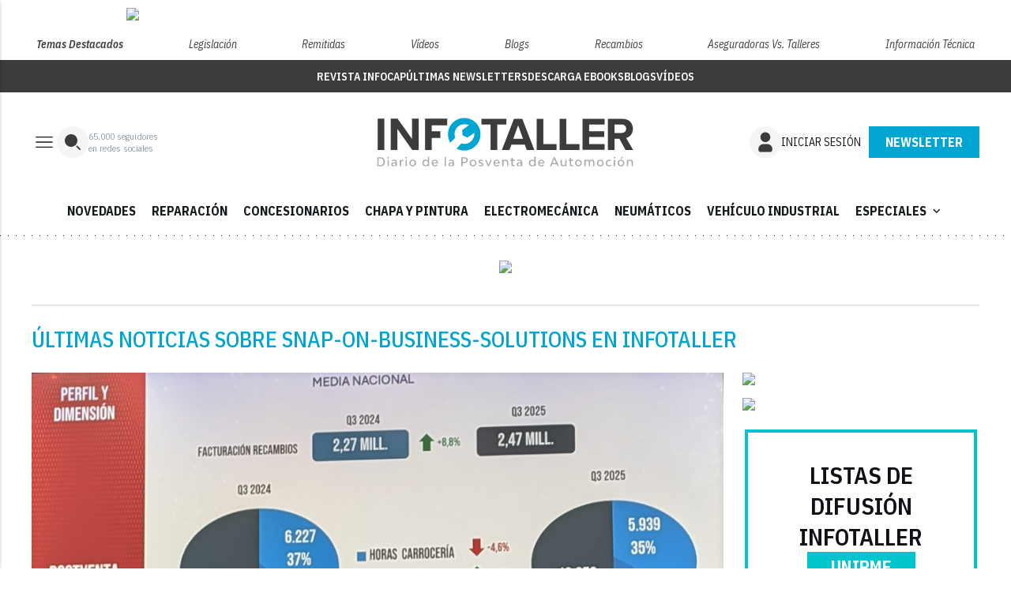

--- FILE ---
content_type: text/html; charset=utf-8
request_url: https://www.google.com/recaptcha/api2/anchor?ar=1&k=6LfGyOkrAAAAAES6Nb6hCeA77U8TXzaXH3lPdvqs&co=aHR0cHM6Ly93d3cuaW5mb3RhbGxlci50djo0NDM.&hl=en&v=PoyoqOPhxBO7pBk68S4YbpHZ&size=normal&anchor-ms=20000&execute-ms=30000&cb=rpj58mqh15dm
body_size: 49538
content:
<!DOCTYPE HTML><html dir="ltr" lang="en"><head><meta http-equiv="Content-Type" content="text/html; charset=UTF-8">
<meta http-equiv="X-UA-Compatible" content="IE=edge">
<title>reCAPTCHA</title>
<style type="text/css">
/* cyrillic-ext */
@font-face {
  font-family: 'Roboto';
  font-style: normal;
  font-weight: 400;
  font-stretch: 100%;
  src: url(//fonts.gstatic.com/s/roboto/v48/KFO7CnqEu92Fr1ME7kSn66aGLdTylUAMa3GUBHMdazTgWw.woff2) format('woff2');
  unicode-range: U+0460-052F, U+1C80-1C8A, U+20B4, U+2DE0-2DFF, U+A640-A69F, U+FE2E-FE2F;
}
/* cyrillic */
@font-face {
  font-family: 'Roboto';
  font-style: normal;
  font-weight: 400;
  font-stretch: 100%;
  src: url(//fonts.gstatic.com/s/roboto/v48/KFO7CnqEu92Fr1ME7kSn66aGLdTylUAMa3iUBHMdazTgWw.woff2) format('woff2');
  unicode-range: U+0301, U+0400-045F, U+0490-0491, U+04B0-04B1, U+2116;
}
/* greek-ext */
@font-face {
  font-family: 'Roboto';
  font-style: normal;
  font-weight: 400;
  font-stretch: 100%;
  src: url(//fonts.gstatic.com/s/roboto/v48/KFO7CnqEu92Fr1ME7kSn66aGLdTylUAMa3CUBHMdazTgWw.woff2) format('woff2');
  unicode-range: U+1F00-1FFF;
}
/* greek */
@font-face {
  font-family: 'Roboto';
  font-style: normal;
  font-weight: 400;
  font-stretch: 100%;
  src: url(//fonts.gstatic.com/s/roboto/v48/KFO7CnqEu92Fr1ME7kSn66aGLdTylUAMa3-UBHMdazTgWw.woff2) format('woff2');
  unicode-range: U+0370-0377, U+037A-037F, U+0384-038A, U+038C, U+038E-03A1, U+03A3-03FF;
}
/* math */
@font-face {
  font-family: 'Roboto';
  font-style: normal;
  font-weight: 400;
  font-stretch: 100%;
  src: url(//fonts.gstatic.com/s/roboto/v48/KFO7CnqEu92Fr1ME7kSn66aGLdTylUAMawCUBHMdazTgWw.woff2) format('woff2');
  unicode-range: U+0302-0303, U+0305, U+0307-0308, U+0310, U+0312, U+0315, U+031A, U+0326-0327, U+032C, U+032F-0330, U+0332-0333, U+0338, U+033A, U+0346, U+034D, U+0391-03A1, U+03A3-03A9, U+03B1-03C9, U+03D1, U+03D5-03D6, U+03F0-03F1, U+03F4-03F5, U+2016-2017, U+2034-2038, U+203C, U+2040, U+2043, U+2047, U+2050, U+2057, U+205F, U+2070-2071, U+2074-208E, U+2090-209C, U+20D0-20DC, U+20E1, U+20E5-20EF, U+2100-2112, U+2114-2115, U+2117-2121, U+2123-214F, U+2190, U+2192, U+2194-21AE, U+21B0-21E5, U+21F1-21F2, U+21F4-2211, U+2213-2214, U+2216-22FF, U+2308-230B, U+2310, U+2319, U+231C-2321, U+2336-237A, U+237C, U+2395, U+239B-23B7, U+23D0, U+23DC-23E1, U+2474-2475, U+25AF, U+25B3, U+25B7, U+25BD, U+25C1, U+25CA, U+25CC, U+25FB, U+266D-266F, U+27C0-27FF, U+2900-2AFF, U+2B0E-2B11, U+2B30-2B4C, U+2BFE, U+3030, U+FF5B, U+FF5D, U+1D400-1D7FF, U+1EE00-1EEFF;
}
/* symbols */
@font-face {
  font-family: 'Roboto';
  font-style: normal;
  font-weight: 400;
  font-stretch: 100%;
  src: url(//fonts.gstatic.com/s/roboto/v48/KFO7CnqEu92Fr1ME7kSn66aGLdTylUAMaxKUBHMdazTgWw.woff2) format('woff2');
  unicode-range: U+0001-000C, U+000E-001F, U+007F-009F, U+20DD-20E0, U+20E2-20E4, U+2150-218F, U+2190, U+2192, U+2194-2199, U+21AF, U+21E6-21F0, U+21F3, U+2218-2219, U+2299, U+22C4-22C6, U+2300-243F, U+2440-244A, U+2460-24FF, U+25A0-27BF, U+2800-28FF, U+2921-2922, U+2981, U+29BF, U+29EB, U+2B00-2BFF, U+4DC0-4DFF, U+FFF9-FFFB, U+10140-1018E, U+10190-1019C, U+101A0, U+101D0-101FD, U+102E0-102FB, U+10E60-10E7E, U+1D2C0-1D2D3, U+1D2E0-1D37F, U+1F000-1F0FF, U+1F100-1F1AD, U+1F1E6-1F1FF, U+1F30D-1F30F, U+1F315, U+1F31C, U+1F31E, U+1F320-1F32C, U+1F336, U+1F378, U+1F37D, U+1F382, U+1F393-1F39F, U+1F3A7-1F3A8, U+1F3AC-1F3AF, U+1F3C2, U+1F3C4-1F3C6, U+1F3CA-1F3CE, U+1F3D4-1F3E0, U+1F3ED, U+1F3F1-1F3F3, U+1F3F5-1F3F7, U+1F408, U+1F415, U+1F41F, U+1F426, U+1F43F, U+1F441-1F442, U+1F444, U+1F446-1F449, U+1F44C-1F44E, U+1F453, U+1F46A, U+1F47D, U+1F4A3, U+1F4B0, U+1F4B3, U+1F4B9, U+1F4BB, U+1F4BF, U+1F4C8-1F4CB, U+1F4D6, U+1F4DA, U+1F4DF, U+1F4E3-1F4E6, U+1F4EA-1F4ED, U+1F4F7, U+1F4F9-1F4FB, U+1F4FD-1F4FE, U+1F503, U+1F507-1F50B, U+1F50D, U+1F512-1F513, U+1F53E-1F54A, U+1F54F-1F5FA, U+1F610, U+1F650-1F67F, U+1F687, U+1F68D, U+1F691, U+1F694, U+1F698, U+1F6AD, U+1F6B2, U+1F6B9-1F6BA, U+1F6BC, U+1F6C6-1F6CF, U+1F6D3-1F6D7, U+1F6E0-1F6EA, U+1F6F0-1F6F3, U+1F6F7-1F6FC, U+1F700-1F7FF, U+1F800-1F80B, U+1F810-1F847, U+1F850-1F859, U+1F860-1F887, U+1F890-1F8AD, U+1F8B0-1F8BB, U+1F8C0-1F8C1, U+1F900-1F90B, U+1F93B, U+1F946, U+1F984, U+1F996, U+1F9E9, U+1FA00-1FA6F, U+1FA70-1FA7C, U+1FA80-1FA89, U+1FA8F-1FAC6, U+1FACE-1FADC, U+1FADF-1FAE9, U+1FAF0-1FAF8, U+1FB00-1FBFF;
}
/* vietnamese */
@font-face {
  font-family: 'Roboto';
  font-style: normal;
  font-weight: 400;
  font-stretch: 100%;
  src: url(//fonts.gstatic.com/s/roboto/v48/KFO7CnqEu92Fr1ME7kSn66aGLdTylUAMa3OUBHMdazTgWw.woff2) format('woff2');
  unicode-range: U+0102-0103, U+0110-0111, U+0128-0129, U+0168-0169, U+01A0-01A1, U+01AF-01B0, U+0300-0301, U+0303-0304, U+0308-0309, U+0323, U+0329, U+1EA0-1EF9, U+20AB;
}
/* latin-ext */
@font-face {
  font-family: 'Roboto';
  font-style: normal;
  font-weight: 400;
  font-stretch: 100%;
  src: url(//fonts.gstatic.com/s/roboto/v48/KFO7CnqEu92Fr1ME7kSn66aGLdTylUAMa3KUBHMdazTgWw.woff2) format('woff2');
  unicode-range: U+0100-02BA, U+02BD-02C5, U+02C7-02CC, U+02CE-02D7, U+02DD-02FF, U+0304, U+0308, U+0329, U+1D00-1DBF, U+1E00-1E9F, U+1EF2-1EFF, U+2020, U+20A0-20AB, U+20AD-20C0, U+2113, U+2C60-2C7F, U+A720-A7FF;
}
/* latin */
@font-face {
  font-family: 'Roboto';
  font-style: normal;
  font-weight: 400;
  font-stretch: 100%;
  src: url(//fonts.gstatic.com/s/roboto/v48/KFO7CnqEu92Fr1ME7kSn66aGLdTylUAMa3yUBHMdazQ.woff2) format('woff2');
  unicode-range: U+0000-00FF, U+0131, U+0152-0153, U+02BB-02BC, U+02C6, U+02DA, U+02DC, U+0304, U+0308, U+0329, U+2000-206F, U+20AC, U+2122, U+2191, U+2193, U+2212, U+2215, U+FEFF, U+FFFD;
}
/* cyrillic-ext */
@font-face {
  font-family: 'Roboto';
  font-style: normal;
  font-weight: 500;
  font-stretch: 100%;
  src: url(//fonts.gstatic.com/s/roboto/v48/KFO7CnqEu92Fr1ME7kSn66aGLdTylUAMa3GUBHMdazTgWw.woff2) format('woff2');
  unicode-range: U+0460-052F, U+1C80-1C8A, U+20B4, U+2DE0-2DFF, U+A640-A69F, U+FE2E-FE2F;
}
/* cyrillic */
@font-face {
  font-family: 'Roboto';
  font-style: normal;
  font-weight: 500;
  font-stretch: 100%;
  src: url(//fonts.gstatic.com/s/roboto/v48/KFO7CnqEu92Fr1ME7kSn66aGLdTylUAMa3iUBHMdazTgWw.woff2) format('woff2');
  unicode-range: U+0301, U+0400-045F, U+0490-0491, U+04B0-04B1, U+2116;
}
/* greek-ext */
@font-face {
  font-family: 'Roboto';
  font-style: normal;
  font-weight: 500;
  font-stretch: 100%;
  src: url(//fonts.gstatic.com/s/roboto/v48/KFO7CnqEu92Fr1ME7kSn66aGLdTylUAMa3CUBHMdazTgWw.woff2) format('woff2');
  unicode-range: U+1F00-1FFF;
}
/* greek */
@font-face {
  font-family: 'Roboto';
  font-style: normal;
  font-weight: 500;
  font-stretch: 100%;
  src: url(//fonts.gstatic.com/s/roboto/v48/KFO7CnqEu92Fr1ME7kSn66aGLdTylUAMa3-UBHMdazTgWw.woff2) format('woff2');
  unicode-range: U+0370-0377, U+037A-037F, U+0384-038A, U+038C, U+038E-03A1, U+03A3-03FF;
}
/* math */
@font-face {
  font-family: 'Roboto';
  font-style: normal;
  font-weight: 500;
  font-stretch: 100%;
  src: url(//fonts.gstatic.com/s/roboto/v48/KFO7CnqEu92Fr1ME7kSn66aGLdTylUAMawCUBHMdazTgWw.woff2) format('woff2');
  unicode-range: U+0302-0303, U+0305, U+0307-0308, U+0310, U+0312, U+0315, U+031A, U+0326-0327, U+032C, U+032F-0330, U+0332-0333, U+0338, U+033A, U+0346, U+034D, U+0391-03A1, U+03A3-03A9, U+03B1-03C9, U+03D1, U+03D5-03D6, U+03F0-03F1, U+03F4-03F5, U+2016-2017, U+2034-2038, U+203C, U+2040, U+2043, U+2047, U+2050, U+2057, U+205F, U+2070-2071, U+2074-208E, U+2090-209C, U+20D0-20DC, U+20E1, U+20E5-20EF, U+2100-2112, U+2114-2115, U+2117-2121, U+2123-214F, U+2190, U+2192, U+2194-21AE, U+21B0-21E5, U+21F1-21F2, U+21F4-2211, U+2213-2214, U+2216-22FF, U+2308-230B, U+2310, U+2319, U+231C-2321, U+2336-237A, U+237C, U+2395, U+239B-23B7, U+23D0, U+23DC-23E1, U+2474-2475, U+25AF, U+25B3, U+25B7, U+25BD, U+25C1, U+25CA, U+25CC, U+25FB, U+266D-266F, U+27C0-27FF, U+2900-2AFF, U+2B0E-2B11, U+2B30-2B4C, U+2BFE, U+3030, U+FF5B, U+FF5D, U+1D400-1D7FF, U+1EE00-1EEFF;
}
/* symbols */
@font-face {
  font-family: 'Roboto';
  font-style: normal;
  font-weight: 500;
  font-stretch: 100%;
  src: url(//fonts.gstatic.com/s/roboto/v48/KFO7CnqEu92Fr1ME7kSn66aGLdTylUAMaxKUBHMdazTgWw.woff2) format('woff2');
  unicode-range: U+0001-000C, U+000E-001F, U+007F-009F, U+20DD-20E0, U+20E2-20E4, U+2150-218F, U+2190, U+2192, U+2194-2199, U+21AF, U+21E6-21F0, U+21F3, U+2218-2219, U+2299, U+22C4-22C6, U+2300-243F, U+2440-244A, U+2460-24FF, U+25A0-27BF, U+2800-28FF, U+2921-2922, U+2981, U+29BF, U+29EB, U+2B00-2BFF, U+4DC0-4DFF, U+FFF9-FFFB, U+10140-1018E, U+10190-1019C, U+101A0, U+101D0-101FD, U+102E0-102FB, U+10E60-10E7E, U+1D2C0-1D2D3, U+1D2E0-1D37F, U+1F000-1F0FF, U+1F100-1F1AD, U+1F1E6-1F1FF, U+1F30D-1F30F, U+1F315, U+1F31C, U+1F31E, U+1F320-1F32C, U+1F336, U+1F378, U+1F37D, U+1F382, U+1F393-1F39F, U+1F3A7-1F3A8, U+1F3AC-1F3AF, U+1F3C2, U+1F3C4-1F3C6, U+1F3CA-1F3CE, U+1F3D4-1F3E0, U+1F3ED, U+1F3F1-1F3F3, U+1F3F5-1F3F7, U+1F408, U+1F415, U+1F41F, U+1F426, U+1F43F, U+1F441-1F442, U+1F444, U+1F446-1F449, U+1F44C-1F44E, U+1F453, U+1F46A, U+1F47D, U+1F4A3, U+1F4B0, U+1F4B3, U+1F4B9, U+1F4BB, U+1F4BF, U+1F4C8-1F4CB, U+1F4D6, U+1F4DA, U+1F4DF, U+1F4E3-1F4E6, U+1F4EA-1F4ED, U+1F4F7, U+1F4F9-1F4FB, U+1F4FD-1F4FE, U+1F503, U+1F507-1F50B, U+1F50D, U+1F512-1F513, U+1F53E-1F54A, U+1F54F-1F5FA, U+1F610, U+1F650-1F67F, U+1F687, U+1F68D, U+1F691, U+1F694, U+1F698, U+1F6AD, U+1F6B2, U+1F6B9-1F6BA, U+1F6BC, U+1F6C6-1F6CF, U+1F6D3-1F6D7, U+1F6E0-1F6EA, U+1F6F0-1F6F3, U+1F6F7-1F6FC, U+1F700-1F7FF, U+1F800-1F80B, U+1F810-1F847, U+1F850-1F859, U+1F860-1F887, U+1F890-1F8AD, U+1F8B0-1F8BB, U+1F8C0-1F8C1, U+1F900-1F90B, U+1F93B, U+1F946, U+1F984, U+1F996, U+1F9E9, U+1FA00-1FA6F, U+1FA70-1FA7C, U+1FA80-1FA89, U+1FA8F-1FAC6, U+1FACE-1FADC, U+1FADF-1FAE9, U+1FAF0-1FAF8, U+1FB00-1FBFF;
}
/* vietnamese */
@font-face {
  font-family: 'Roboto';
  font-style: normal;
  font-weight: 500;
  font-stretch: 100%;
  src: url(//fonts.gstatic.com/s/roboto/v48/KFO7CnqEu92Fr1ME7kSn66aGLdTylUAMa3OUBHMdazTgWw.woff2) format('woff2');
  unicode-range: U+0102-0103, U+0110-0111, U+0128-0129, U+0168-0169, U+01A0-01A1, U+01AF-01B0, U+0300-0301, U+0303-0304, U+0308-0309, U+0323, U+0329, U+1EA0-1EF9, U+20AB;
}
/* latin-ext */
@font-face {
  font-family: 'Roboto';
  font-style: normal;
  font-weight: 500;
  font-stretch: 100%;
  src: url(//fonts.gstatic.com/s/roboto/v48/KFO7CnqEu92Fr1ME7kSn66aGLdTylUAMa3KUBHMdazTgWw.woff2) format('woff2');
  unicode-range: U+0100-02BA, U+02BD-02C5, U+02C7-02CC, U+02CE-02D7, U+02DD-02FF, U+0304, U+0308, U+0329, U+1D00-1DBF, U+1E00-1E9F, U+1EF2-1EFF, U+2020, U+20A0-20AB, U+20AD-20C0, U+2113, U+2C60-2C7F, U+A720-A7FF;
}
/* latin */
@font-face {
  font-family: 'Roboto';
  font-style: normal;
  font-weight: 500;
  font-stretch: 100%;
  src: url(//fonts.gstatic.com/s/roboto/v48/KFO7CnqEu92Fr1ME7kSn66aGLdTylUAMa3yUBHMdazQ.woff2) format('woff2');
  unicode-range: U+0000-00FF, U+0131, U+0152-0153, U+02BB-02BC, U+02C6, U+02DA, U+02DC, U+0304, U+0308, U+0329, U+2000-206F, U+20AC, U+2122, U+2191, U+2193, U+2212, U+2215, U+FEFF, U+FFFD;
}
/* cyrillic-ext */
@font-face {
  font-family: 'Roboto';
  font-style: normal;
  font-weight: 900;
  font-stretch: 100%;
  src: url(//fonts.gstatic.com/s/roboto/v48/KFO7CnqEu92Fr1ME7kSn66aGLdTylUAMa3GUBHMdazTgWw.woff2) format('woff2');
  unicode-range: U+0460-052F, U+1C80-1C8A, U+20B4, U+2DE0-2DFF, U+A640-A69F, U+FE2E-FE2F;
}
/* cyrillic */
@font-face {
  font-family: 'Roboto';
  font-style: normal;
  font-weight: 900;
  font-stretch: 100%;
  src: url(//fonts.gstatic.com/s/roboto/v48/KFO7CnqEu92Fr1ME7kSn66aGLdTylUAMa3iUBHMdazTgWw.woff2) format('woff2');
  unicode-range: U+0301, U+0400-045F, U+0490-0491, U+04B0-04B1, U+2116;
}
/* greek-ext */
@font-face {
  font-family: 'Roboto';
  font-style: normal;
  font-weight: 900;
  font-stretch: 100%;
  src: url(//fonts.gstatic.com/s/roboto/v48/KFO7CnqEu92Fr1ME7kSn66aGLdTylUAMa3CUBHMdazTgWw.woff2) format('woff2');
  unicode-range: U+1F00-1FFF;
}
/* greek */
@font-face {
  font-family: 'Roboto';
  font-style: normal;
  font-weight: 900;
  font-stretch: 100%;
  src: url(//fonts.gstatic.com/s/roboto/v48/KFO7CnqEu92Fr1ME7kSn66aGLdTylUAMa3-UBHMdazTgWw.woff2) format('woff2');
  unicode-range: U+0370-0377, U+037A-037F, U+0384-038A, U+038C, U+038E-03A1, U+03A3-03FF;
}
/* math */
@font-face {
  font-family: 'Roboto';
  font-style: normal;
  font-weight: 900;
  font-stretch: 100%;
  src: url(//fonts.gstatic.com/s/roboto/v48/KFO7CnqEu92Fr1ME7kSn66aGLdTylUAMawCUBHMdazTgWw.woff2) format('woff2');
  unicode-range: U+0302-0303, U+0305, U+0307-0308, U+0310, U+0312, U+0315, U+031A, U+0326-0327, U+032C, U+032F-0330, U+0332-0333, U+0338, U+033A, U+0346, U+034D, U+0391-03A1, U+03A3-03A9, U+03B1-03C9, U+03D1, U+03D5-03D6, U+03F0-03F1, U+03F4-03F5, U+2016-2017, U+2034-2038, U+203C, U+2040, U+2043, U+2047, U+2050, U+2057, U+205F, U+2070-2071, U+2074-208E, U+2090-209C, U+20D0-20DC, U+20E1, U+20E5-20EF, U+2100-2112, U+2114-2115, U+2117-2121, U+2123-214F, U+2190, U+2192, U+2194-21AE, U+21B0-21E5, U+21F1-21F2, U+21F4-2211, U+2213-2214, U+2216-22FF, U+2308-230B, U+2310, U+2319, U+231C-2321, U+2336-237A, U+237C, U+2395, U+239B-23B7, U+23D0, U+23DC-23E1, U+2474-2475, U+25AF, U+25B3, U+25B7, U+25BD, U+25C1, U+25CA, U+25CC, U+25FB, U+266D-266F, U+27C0-27FF, U+2900-2AFF, U+2B0E-2B11, U+2B30-2B4C, U+2BFE, U+3030, U+FF5B, U+FF5D, U+1D400-1D7FF, U+1EE00-1EEFF;
}
/* symbols */
@font-face {
  font-family: 'Roboto';
  font-style: normal;
  font-weight: 900;
  font-stretch: 100%;
  src: url(//fonts.gstatic.com/s/roboto/v48/KFO7CnqEu92Fr1ME7kSn66aGLdTylUAMaxKUBHMdazTgWw.woff2) format('woff2');
  unicode-range: U+0001-000C, U+000E-001F, U+007F-009F, U+20DD-20E0, U+20E2-20E4, U+2150-218F, U+2190, U+2192, U+2194-2199, U+21AF, U+21E6-21F0, U+21F3, U+2218-2219, U+2299, U+22C4-22C6, U+2300-243F, U+2440-244A, U+2460-24FF, U+25A0-27BF, U+2800-28FF, U+2921-2922, U+2981, U+29BF, U+29EB, U+2B00-2BFF, U+4DC0-4DFF, U+FFF9-FFFB, U+10140-1018E, U+10190-1019C, U+101A0, U+101D0-101FD, U+102E0-102FB, U+10E60-10E7E, U+1D2C0-1D2D3, U+1D2E0-1D37F, U+1F000-1F0FF, U+1F100-1F1AD, U+1F1E6-1F1FF, U+1F30D-1F30F, U+1F315, U+1F31C, U+1F31E, U+1F320-1F32C, U+1F336, U+1F378, U+1F37D, U+1F382, U+1F393-1F39F, U+1F3A7-1F3A8, U+1F3AC-1F3AF, U+1F3C2, U+1F3C4-1F3C6, U+1F3CA-1F3CE, U+1F3D4-1F3E0, U+1F3ED, U+1F3F1-1F3F3, U+1F3F5-1F3F7, U+1F408, U+1F415, U+1F41F, U+1F426, U+1F43F, U+1F441-1F442, U+1F444, U+1F446-1F449, U+1F44C-1F44E, U+1F453, U+1F46A, U+1F47D, U+1F4A3, U+1F4B0, U+1F4B3, U+1F4B9, U+1F4BB, U+1F4BF, U+1F4C8-1F4CB, U+1F4D6, U+1F4DA, U+1F4DF, U+1F4E3-1F4E6, U+1F4EA-1F4ED, U+1F4F7, U+1F4F9-1F4FB, U+1F4FD-1F4FE, U+1F503, U+1F507-1F50B, U+1F50D, U+1F512-1F513, U+1F53E-1F54A, U+1F54F-1F5FA, U+1F610, U+1F650-1F67F, U+1F687, U+1F68D, U+1F691, U+1F694, U+1F698, U+1F6AD, U+1F6B2, U+1F6B9-1F6BA, U+1F6BC, U+1F6C6-1F6CF, U+1F6D3-1F6D7, U+1F6E0-1F6EA, U+1F6F0-1F6F3, U+1F6F7-1F6FC, U+1F700-1F7FF, U+1F800-1F80B, U+1F810-1F847, U+1F850-1F859, U+1F860-1F887, U+1F890-1F8AD, U+1F8B0-1F8BB, U+1F8C0-1F8C1, U+1F900-1F90B, U+1F93B, U+1F946, U+1F984, U+1F996, U+1F9E9, U+1FA00-1FA6F, U+1FA70-1FA7C, U+1FA80-1FA89, U+1FA8F-1FAC6, U+1FACE-1FADC, U+1FADF-1FAE9, U+1FAF0-1FAF8, U+1FB00-1FBFF;
}
/* vietnamese */
@font-face {
  font-family: 'Roboto';
  font-style: normal;
  font-weight: 900;
  font-stretch: 100%;
  src: url(//fonts.gstatic.com/s/roboto/v48/KFO7CnqEu92Fr1ME7kSn66aGLdTylUAMa3OUBHMdazTgWw.woff2) format('woff2');
  unicode-range: U+0102-0103, U+0110-0111, U+0128-0129, U+0168-0169, U+01A0-01A1, U+01AF-01B0, U+0300-0301, U+0303-0304, U+0308-0309, U+0323, U+0329, U+1EA0-1EF9, U+20AB;
}
/* latin-ext */
@font-face {
  font-family: 'Roboto';
  font-style: normal;
  font-weight: 900;
  font-stretch: 100%;
  src: url(//fonts.gstatic.com/s/roboto/v48/KFO7CnqEu92Fr1ME7kSn66aGLdTylUAMa3KUBHMdazTgWw.woff2) format('woff2');
  unicode-range: U+0100-02BA, U+02BD-02C5, U+02C7-02CC, U+02CE-02D7, U+02DD-02FF, U+0304, U+0308, U+0329, U+1D00-1DBF, U+1E00-1E9F, U+1EF2-1EFF, U+2020, U+20A0-20AB, U+20AD-20C0, U+2113, U+2C60-2C7F, U+A720-A7FF;
}
/* latin */
@font-face {
  font-family: 'Roboto';
  font-style: normal;
  font-weight: 900;
  font-stretch: 100%;
  src: url(//fonts.gstatic.com/s/roboto/v48/KFO7CnqEu92Fr1ME7kSn66aGLdTylUAMa3yUBHMdazQ.woff2) format('woff2');
  unicode-range: U+0000-00FF, U+0131, U+0152-0153, U+02BB-02BC, U+02C6, U+02DA, U+02DC, U+0304, U+0308, U+0329, U+2000-206F, U+20AC, U+2122, U+2191, U+2193, U+2212, U+2215, U+FEFF, U+FFFD;
}

</style>
<link rel="stylesheet" type="text/css" href="https://www.gstatic.com/recaptcha/releases/PoyoqOPhxBO7pBk68S4YbpHZ/styles__ltr.css">
<script nonce="QDDKyC3kjPqgCwsfv7xeHA" type="text/javascript">window['__recaptcha_api'] = 'https://www.google.com/recaptcha/api2/';</script>
<script type="text/javascript" src="https://www.gstatic.com/recaptcha/releases/PoyoqOPhxBO7pBk68S4YbpHZ/recaptcha__en.js" nonce="QDDKyC3kjPqgCwsfv7xeHA">
      
    </script></head>
<body><div id="rc-anchor-alert" class="rc-anchor-alert"></div>
<input type="hidden" id="recaptcha-token" value="[base64]">
<script type="text/javascript" nonce="QDDKyC3kjPqgCwsfv7xeHA">
      recaptcha.anchor.Main.init("[\x22ainput\x22,[\x22bgdata\x22,\x22\x22,\[base64]/[base64]/MjU1Ong/[base64]/[base64]/[base64]/[base64]/[base64]/[base64]/[base64]/[base64]/[base64]/[base64]/[base64]/[base64]/[base64]/[base64]/[base64]\\u003d\x22,\[base64]\\u003d\\u003d\x22,\x22fMKoBsOnfEoKwpQXw5RMC0nClWnCjV7Ci8O5w5QhWMOuWVAUwpEUJ8OjAAAPw4bCmcKOw5/CnsKMw5M1acO5wrHDgyzDkMOfesOqLznCmMOGbzTCkMKow7lUwrDChMOPwpIrHiDCn8KgdCE4w6XCgxJMw7XDuQBVS2E6w4V3wohUZMOJBWnCiWDDu8OnwpnClytVw7TDpMKNw5jCssOmWsOhVVLCr8KKwpTClsOsw4ZEwp/CkzsMRU9tw5LDmMK8PAkyLMK5w7RmXFnCoMOPEF7CpH9zwqE/wrZmw4JBLQkuw6/DpcKuUjPDsRIuwq/[base64]/Dm8KDD8KPJWBxw4/DrcKlBsKdwpV5w7pHw6PCkULCjnEDMTvDnsKedcKNw44uw5vDoETDg1cYw6bCvHDCssO+OFITIhJKVmzDk3FEwprDl2XDisOKw6rDpC7DisOmasKxwqrCmcOFAcO8NTPDjQAydcOkaFzDp8OVd8KcH8KTw6vCnMKZwrckwoTCrGvCsix5d09cfX/DtVnDrcOwY8OQw6/CgsKuwqXChMOewotrWXs/[base64]/wpzCmMOow6vDljLDnMOYw6bCg0wSOgXCo8OCw7d7SMOrw6x5w4fCoSRmw5FNQ3BxKMOLwr9/wpDCt8Kgw5R+f8K2N8OLecKVFmxPw7MJw5/CnMOhw6XCsU7Cnnh4aG8Mw5rCnTkXw79bKMKFwrB+acOsKRdWdkAlbsKuwrrChCkLOMKZwodtWsOeIsKewpDDk3QWw4/CvsKuwqdww50QS8OXwpzClTDCncKZwp/DvsOOUsK+ajfDiSnCuiPDhcKgwrXCs8Oxw7RYwrs+w4/DtVDCtMOPwrjCm17Dh8KyO04EwokLw4pJR8KpwrYxRsKKw6TDrxDDjHfDvDY5w4NiwqrDvRrDqcKKKMO/woHCrsKlw5Q9NxzDoSBlwqFfwrlmwqhSw7l/A8KhNQrCs8OJw6zCmsKITkptwr9/aDtCw7vDrl/CnHozecKLPGvDkkPDu8K8wqjDmyMhw6zDvMKsw58kXcKPwpfDmk3DjHXDujIVwobDll3Du18EP8OVEsOkwrfCpQjDjhTDqMKtwoR8wqZ/[base64]/w7tBLCI8G1hgw4jCq8O+c0BIL8O2w5DCoMOmwotNwrzDkW1HFMKww7lPCSTCgcKjwqXCnynDjjHDtcKww49PczZfw7A1w7PDuMK5w48FwrrDtQJmwrrCjMO6f1ltwpMzwrQmw5gmw7w2JsO/[base64]/DnT/[base64]/[base64]/CpifCrnpVXigRw4DDq8O4w55mwr8sw7/DksKWMQzDlMKQwpEXwrZ4N8OxYyjCtsORwoTChsO+wojDmk86w5DDgx0Twp4Zcg3CicOXBxZMYBgwFcOWasOPQ096HsOtw4nDk2wow6shEFPDlltfw6LCp0XDm8KCNht1w6vDhSd0wqbCgidWfFHDqj/CrjrCisO5wojDj8OpcV7CjivDlsOZRxcTw5DCjlMCwrA2F8K/bcOmSA8nwqRlb8OGF0wew6o/wrnDusO2A8OYS1rCjALCsAzDiGrDksKRw4nDj8O+wpdaNcOhIxBlbnozPCrDjWTCizfCv2DDuUYHDsKmFsK/woDCpRHCvmTDo8ODGRbDmMKGfsOnwrbDvcOlCsOeE8Ktw4gtPkMPw5LDlX3ClsOhw7/CnzvChUXDjjNow7bCs8ORwp4VUsK2w4XCixnDlcORPybDtcKLwpw9Vh93E8KiF1Fhw5d3ZcOmwqjCgMOGNsKZw7zDl8KWwrrCsk5uwpZLw4MYwoPChsOQRHTCtAjCuMKnSxY+wqdRwqlSN8KSWzR8wr3CnsOGw6kydR8/bcKrWcKsWsOban4fwqRHw4N1QsKEWcOfBcOjfMOmw6pSw7bCkcK9w6bCiVs+PsKPw6UOw7fCvMKAwrE2woIVK1k6VcOxw6lOw4glUgrDnH/Dv8O3EhDDksOuwpbCjDDDiAB4fisuX0/DlWfClMOyYgtDwqDDrMKsLQx+F8ODLmIVwoBxwolZEMOjw6PCtiwFwop5L3PCqx/Du8OYwpAlYsOZGcOPw5JGbSjDp8OSwpjDlcOOwrnCosKQfyDDrMKaOsKvw684SEFlDRfCkMKJw4bDo8KpwrfDkT1dOl1uGAPDgsKuFsOKfsKHwqPDpcOmwqQSfsOYVcOFw5PDmMKRwqbCpwgrOMKwLB08FMKRwq5FfMOGdcOcw4TCt8KTFGBZKDXCvcO/JsOFNEUxCGDDvMOaSmkTDT1JwrJtw4kkHsO/woBKw4/CtyZ6SHvCtsK5w7kJwqMjLBRHw63DpMKJS8K1EDHDpcOAwo3CoMOxw73DnsKrw7rChjjDnsK9wqMPwprCqMKGD3HCiCQJdMKsw4vDuMOUwoUKw4diSsOww4x/HMO0ZsO+woLDvBsTwoPDocOQZMODwp1SOEcIwrZIw7nCscOfw73CuhjCmMORQjnCn8OMwqHDsEIVw7J1wpFkScKJw7szwqLCvS5mQmNjw5/Dh2DCkloAw5gEwqfDr8OZJcK8wqwrw5ZvacOjw45twrsQw6LCk1DDlcKgwo1FUgRKw50tOS7DiXzDqHleDiVWw7JrM1BYw4kXOMO7bMKjw7TDqXXDmcKcwpzDu8K6wqd+NAvCk0ZPwoNbM8O+wqvCn3ZhL3jCmMKmEcOFBCl+w6zCnVLDskl5wq1ow7/[base64]/CpsKZE8KKwqfCgUTDuWzCvMKrc2BtwpJNaRzCmHvDtTzCn8KaICpJwp3DgkHCncOWw7vDl8K5FyQTX8ObwovDhQzCssKLCUlfw6QOwq3DnUXDliR+DsOBw4nChcO6GGvDocKcBh3CtcOKUQDCmMOfWXvCtEkeDsK7YcOFwr/[base64]/[base64]/[base64]/GgkOwqTDssOTw4HDmQwlw7pXwrFAw490wr3Cs1rCoiTDv8KqYxTCpMOkemjCl8KKHTbDjMOqZiJHXVM5wr3DpwpBwoIdw641woUHw7FbMyfCoUwxOcKZw4zChcOJXsKXUy3DvV8qw4AhwpTDtMO1bVhFw53DgMKzHVHDnMKLw67Cq2/DisOWwoQpM8K8w6dsUQ/DtsKfwrbDlB/CqXHDoMOmDybCs8OWbCXDpMKxw6RmwoTCgDMFwpvDs1bCozfDp8Odw6/ClFwJw43DnsK2wp/DsnLCjMKrw4DDpMO9c8KNISMTAsOjaFledH4yw4Y7w6DDhhjCu17CgcOOCSbDoQ/CjMOiA8Klwp7CmsOPw7QQw4vDuk/Cpkg1S3sxw6DDjTbDpsOIw7vClMKoWsOew7dJOiwIwrk5GmN0AzxxOcOXJQ7DncKqQDYuwrYCw4vDu8KbecK8TBjDlCxDw5MYJFXCvmFDCcO/woHDtULCt3d7fsO1UgRfwqvDjyYkw6EvasKcwpjCgsOmBsOgw4fDiFLDnTN8w7tsw4/DgcKuw6hMWMKkw53DksKVw64zPsKndsO6JUPCnB7CrsKuw5JCZ8O4NcK/w4c5C8K9wo7Dl2c1wrzDkDHDhFgAEBsIwosvbsOhw6TCuU7DicO4wqzDuSA5K8O6bsKWEFXDmzfCqR83JDrDnk9xFcOeCTzDmMOpwrtpPXDCoGXDpSjCt8K2PMOCJcKXw6TDlcOdw6IFDltNwp/[base64]/[base64]/Cm8OQwobCjcKfOMOGwqlBC8Kvw60VwrZgdMOvCzbCnysJwrvDjcKgw4fDmmPCpnbCnhBCNMOudcKkBxXDssOCw5JJw6wNcQvCvRHCl8KDwrDCksKkwqfDh8KdwrHCimfDhCMlewjDoyQyw43CksOxI2kvFDF0w4bCvsOFw7YbeMOdS8OGE1wxwq/DssOywq3DjMKDBWzDm8Kjw6RZwqTCpkIDUMK4w5xuWh/[base64]/w4zCtC5VTMKVw73CiMKHw7rDtBbCksKvNxchw4UBbcKlw5ZSLk3CsE3Cu2Y1wrXDpj7DrlPCjMKYY8OVwrFGwqfCjlXCm0LDpsKgeRPDp8OoAcKDw4LDinhiKG7CuMOQY0TCq1tjw77Du8KtU3/ChMOYwoIfwrMiPMKkCcKMeWzDm2nCiTk4w5xQeSnCrcKXw4rChsOMw7/CmMKEw4IrwrU6w57Cu8K2w4HCuMOxwoYLw7rCmw7Cimt0w4vCqcK2w7PDmMKtwrfDmcKwOVTCk8K0f14IJsKyCsKiGADCp8Khw6hNw7fCkMOVw4DDsh0GUMK7HMKiw6/CtsKjMCfDoBxew5zCo8K/wqjCnMKxwok5w5UuwpHDtsO3w4fDh8KoL8KtfR7DkMK4DsKJDE7DmMK9MlHClcOEX1fCnsKzQ8O9U8OUwp4qw5YMwoVHwpzDjRjDg8ODecKIw5PDhxrCnw89CQ3CgV8TbnzDmyLCjGbDrTTDusK7w5R2wpzCosOUwogEw4oOcFodwoAMLsOXecK1MsKlwqNfw5sbw7/DijPDkMKgE8Kmw5rDqsKGw6c6RXfCujTCocOvwrDDkiYHWxZawoprM8KSw7lHTcO/[base64]/DrsO0wrLDmlx9KALDpcKeMlnCj0oFKX3DrMOdwpHDqcOHwobCihXCnsK2Bh/DpcKRwrZQw4nDgWVPw6teGsOhXMKjwq/CsMO5cB44w63CgRlOcxhlRcK2wpxMccO1wqnChUjDoz9rUcOsRB/Co8OVwrLDqsKXwoHDlkt9f1c/[base64]/CucKQw7d1IMOowoLDgG3DvmbDuMKPDVk5W8Ouw4PDk8KyBmtFw6bDl8KWwpdINsO9wq3Dl0VLw5TDtxcpwpHDvSU/wrkTHcKQwooIw78vbsOZbUDCpQseJMKrwojCrcKTw6/CiMKxwrZ7UBTDn8OIw6zCpmh6QMOkwrVCTcO5woVNCsO7woHDkSBcwp5kwprCp3xMS8Ogw67Dq8OGIMONwr7DucKkccKpwqHCmCtKRm4fcDvCpMO2w4l6PMOhPCxUw6jCr2vDvRPDiUUsQcKiw7xCcMKzw5Yzw4PCrMOZJnjDh8KAfGDCtE3DiMOPTcOuw7PCjx41wo/Ch8K3w7XDtMK2wrPCqkY8PcOYDU15w5rCq8KmwqjDgcOjwqjDj8OYwrcDw4F2S8KNw5zCjAcPZkslw40mR8KZwp7CisKkw7t/wrHCk8OtYcOSwqbDtMObbkbDnMObwrwCw6ZrwpVeUC0Nw7J3YCx3KcOic13DgwcSH0RWw7PDmcOALsOHRsOwwr4dw6pQwrHCm8Kyw6PDqsKrcgPCr2TDtzVcWyTCuMOiwq0ASDZSw4DCh1p/wqLCjMKuC8OLwoYUw5wywpJBwp5mwrfDmw3ClgvDjTfDgljCty1bFMOvKcKhW2vDoHrDkCxmB8K/wqjCuMO/w7tIWcOJFMKSw6bCmMKXAHPDmMO/wrQ7wr9Ow73CosOLaBHCucK2JcKrw4TDnsKZw7kBwpYMWnbDuMKJJnPCrBfDsm09TldqRMOOw7HCj0BJKl7DosKnD8KLIcOCEjQafUQVIBbCj0LDpcKfw77Co8Khwp5Lw7rCiBvChg3CnUPCq8OQw6HCusOnwqMSwoQ/AxFfaVhzw6HDgFzCoi/DkC/DpcOWYQVifwliwrtYw7ZcfMOew7BGTELCjMKHw6XCpMK/b8O7a8OZw5/[base64]/bMKmBl/DvMKqwpjDuQ/DjwXCrMK5wqDCucOoBcOJwpLCncOyeXrCtn/DpCrDhsO/wrxBwprDsXsJw7pqwp5hOcK5wpTCiy3Dt8K6DcKfEhZICMKeNyDCsMOtFRRHKcKBLsKbw5FgwrvCnxhAA8Oew60eNjvDosKPw5DDgsKgwqZWwrPCrx0yGMKSw5syIGHDjsKceMKtwp/[base64]/DsipYKGhSwr/[base64]/CuA7DvDIVw5nDtF/DncOJcg0Cwpldw7pGwo4CB8KMwpc3BMKswrbCv8K1RsKKciBAw6bCicOGERxqES7DuMK1w5TDnQPDih7Dr8K/Pi/DssOsw7fCry4sdsOKwrYCTWgwT8Olwp/[base64]/HkRcwrXCk8OyMsOEIAfDowPCgklBYx7DjsK6cMKrS8OQwp/Dm2PDijZ+woTDvxHCgcOiwqsEWsKFw7pmwppqwqbDjMODwrTDqMOaAsKybgceRMKXMXRYVMKbw7/[base64]/[base64]/CiMKRwpl7IsK0wpXCkMKZYlzDncKeEyp0w6ccO2fCjMKtEMKkwqPCpsK9w6TDlHsgw53CncO+wo0Fw7vDvGTCo8OXw4nDncKjwppNPn/CnkZKWMOYQcKuWsKEE8O0YMORwoNGBi7CpcK1LcO+ASNtIcOMwrsRw4jCicKIwpUGw4nDm8Onw7nDuE1SfWUXRg0WGBbDisKOw6nCs8OqNwlGUkTDk8KYGDdjw5psGXp8w4Z6Si0MBsK/[base64]/w5/DoS1HwpQqNcKxw6R1JsKTw6PCgMKSXsKKw4YDbkoKw6zDsMOKTzDDgsOxw5kNw5vDjUc7wq5Fd8KSwq/CucKjNMKZAgHCgAV7SUvCjMK+FnvDp1HCrcKawrHCtMKsw7gfFSPClzDDo3xGwpc8ScKvIsKgPm3Dj8KUwrkCwpRCdW7CrUXCu8KHFBNKBAIgGkjClMKcwog8w5TCqsKxwrMuHXsFGm8tUMOKJcO5w4V0V8KKw4YVwqhow5rDhwfDmBfCgsK/ZTksw4HCtxRVw5zCgcKSw5IVw6RpFsKqw7wmBsKCwr4Bw5XDksOEWcKRw5PDmMOLRcKEUcKnfsOBDATCvCLDozxpw5/CtiBbDXTCuMOIKcO1w7JkwrQYZcOvwr3Cq8OlTCvCnAR2w5jDiDHDhHsuwqlaw6XCnl4jbloJw5zDm2dUwp3DmcK8w6U9wqEGwpXCrsOrMyIbUQPDjVwPQ8OjH8Khaw/[base64]/a8One8Kow5JgwozCtjhbHkdZw6ZUwpN1EG59fVBUw4IIw7lzw5PDmWsXBWnCj8Kyw6tIwooEw6LClMK4wqPDr8K6csO8dClPw7wHwoE9w5oLw5wlwrTDnyLCt2rCpMOAw7ZJC0ouwoHDjMOjdsOpeyIxw7UcYgsAS8KcRB0SGMONGsOFwpPDn8KZZT/CkMKlW1Aee2APw5LCszjDlkLDsHAmdcKARTDCj2JoRcKeOsOjM8OMwrDDscKzIjMBw4nCqMOgwoYAGjsDXmXCiyM6w6fCisKiflTCpFBtLjzDkHzDgcKFPyxEEX3DjGZUw58AwprCpsOBwpXDtVDDp8KHEsOXw5/[base64]/w4xaR3J7wqLDiArCqsOGBh5ielHDtm3CscO3EVXCnMOfw7pjBScsw6MybsKuNcKPwoNJw6koFsO5UMKewot4wo7Cum/CosKDwpcSYsKaw5xpOUjCjXBCOMOIBsO8JMKDesKXejbDnD7DqwnDqmvCsm3DrsOVw5EQwqcSwonDmsKBwqPCqCx/[base64]/CkkIKwoTDv0fDrMKNw4LCi0hUw4vCi1FKw5rDvMOowqzDuMO1P2/CpcO1LR4zwq8SwoN/wqXDhXLCug7Dl191BMKtw7QoLsORwootDmjDhsOEbwxSEsObw6LDoB3DqTE3Wixuw6zDp8O+WcOsw7ppwoNewpAkw6lCfcO/[base64]/ChcKkO8OzVmvCgsOYw4TDncK9w5vDpmN/w6FOXglIw5pFVHkuNlXDsMOBBkjCr0/CgGnDjsO8B1bCvsKBMCzCkUzCgXpQfMODwqnCs1jDu1MnOmbDtyPDn8KFwrofInkGSsOpfcKOw4vCmsOsPkjDphrDgMOgFcOxwo3DjMK1VUbDt2DDqy9zw7vCq8OcXsOeVjRCYVzDpsK5G8OcKMKAIHfCocKccsK9XSjDliHDs8OSKMK/wrEpwo7CpcOSw6bDiioOB1vDmEUXw6LCnsKObsKFworDgVLCmcOQwrrDkcKFCEPCg8OuE0Uxw701AVjDosOOwr7DrcKKNwciw44Ow7/DuHVhw64xbErCozJFw4zDshXDshLDqcOsbifDs8O5wojDn8KCwqgKTC4Vw4FUE8OWQ8OUBlzCmMKVwrHCjsOOPMONwpx4K8KZwrPCocK7wqlMKcKWBMKSXDHCoMOFwpEQwpFBwqPDuFnCmMOsw5bCvgTDkcKMwoXCvsKxPcOjRUhBwqzCiwgGLcKsw47DscK/w47CksKHCsKfwoTDuMOhEcOpwrrCssKhwqHDlS0PXnh2wpjClkbCgiYTw6sGPi1Zwq8Db8O6wqgJwq3DrsKeA8KIMXwCS1vCusO2ARBeEMKEwpAvOcO+w6fDlzAZS8K/BsO2w7jDkjrDqcOow5ZDHMOLw5jDiSl9wpTDq8K2wrk0MRNXacOGbA7CjU8iwpInw4jCjmrChg/DjMK5w5RLwpnCo27DmMKpw6PDhTjDgcKLMMOtw6kQAnrCv8KaEA4Ww606w7/DncKuw7LDosOAaMKkwr9QbibCmsOHWcK4esOzd8Otw7/CuCvCjcKDw4TCo0pGaE0Gw6VJRxPCl8O1DnA1FE5aw7BZw5jDjMOPaDbDgsO8MDTCucOTwonDgQbCssKmZMOYQMK+wrUWw5YSw5DDsHnCt3vCssK4w7ZcRD9nLMOWwprDoGPCjsKqBgrColkKwprDo8OfwoQ/w6bCisKSwpfCkBnCjVlnSVvCtEYBLcKDD8KBw7EtDsKsZsOSQEspw4nDs8ObRgrDksKLwqJ7DEHCpsK/wppawrosKsO3JsKdHgDCr3J4P8Krw7fDiDVWUsOyOsOcw6ozTsOLwoANXFocwrcsNH/Cs8OGw7R4fwTDtk9TAj7DoDEJIsOqwpLCoyY5w4HDhMKtw5oJBMKsw67DrsOwO8OXw6XDuxXDtRBnXsKIwrBlw6hlM8KzwrMdYcKIw5fCgHVINgvDszo3bXlSw6DCnCTCj8Kgw7/DoWh1AMKefyrDllTDsDbDj1rDhSnDpsO/wqvCmgYkwqkzM8KfwpXDv0HDmsOzVMOjwr/[base64]/PsK4fVfDk8OAZ1gRw73DgRzChMKJEcK7w651wpHCr8OEw5oCwrXClEBKO8Ohw74nEnkRbmIdbFEqVsO8w7pcMSnDjVrCvyU+HHnCuMOjw4RVbFx3wqsle0VhIzttwr9jw5YVwpApwrjCuFvDu0zCsAvCuj3Ds384EygDdnjCvR9NHMO4wrPDqGPCi8KHa8O7IsO/w6vDqMKHPsKUw4tOwqfDmijClMKZexssBTg7wrksDwIKw6kJwrtlXsKPOMOpwpQQE2fCiRbDln/CtsOCw4lSWThGwoLDicOFNMOkesKNwqbCtMKgYFd8KSrCvlrCicKJTsOZYMKZC1HDsMK2S8OzZcKYCMO+w4PDuxXDpVRSb8KfwqLCqgDCtREqwqLCv8Osw7DChcOnIELCr8OJwpAgw4/[base64]/[base64]/CpS3CkHjDuynDpWbCgHB4w5LCnhPDjsOCw4zCui7CgMODTCMrw6Nqw4E9wrDDtcO1UQlQwp8yw59wW8K6YMOdAMODXmhycMK3PDvDj8O0cMKqbi9mwpLDgMOBw4bDs8K/F2YCw4AZGxXDsmfCrcOVFMKXwo/DminCgMKXw6t5wqIowoEVwrFyw4bDkRJfw6lONi17wofDr8Kqw5bCk8KawrTCgcKsw58fe0YjasKLw6w1S0h0FxdYMmzDt8KswoUGBcK1w4Q4X8KbWxXCozXDncKQwpHCpXMGw6fCmy9SCcKZw4/DkAUgG8OZW3LDr8ONwqPDgcOhPsO3UMOpwqLCvUrDgiRkBhPDqsOgCcK2wpXCg2LDkMK1w5B/w7XCuWLCu0/DvsOTX8OBw5cUWMOLw4zDrsOzw5R5worDrWnCuCJsRCEZEWYBScOPbVvCox7DpsOSwozCkMOvw4MDw5/CsCpAwrpAwqLCncKRQi0VIsK9UsOuSsO/wr/Dt8O4wrjCskPDsD0/OMOyF8K0d8KAFMOtw6/DmndWwpDCtH1fwqMdw4Egw7/[base64]/CpgPDo8OmYcOswovCksOpfjdLwqbDg8OmcWvDg3tMw5fDuCEHwqoUDk/DqwRGw5sJMC3DoxbDq1PCvQJPZwE6IMOLw6tNOsK7GwjDjcOrwo/CssKoSMO+OsKPwp/[base64]/DlS4LScOfw4Ndw73CpMKCwqfDlsO5E8KMwrY6CsO1Y8KGQcOlEykowojCvcK/bcKMdRMcCsO8NWrDgcK+w5R8aDXDsQrCiGnDqMOJw6/Dmz/CrATCjcOAwogJw5J9wocjwpzCi8KlwqXCmSVDw5ZzZ2nDv8KHwqtHf3gpVGBhSl/[base64]/[base64]/Dn8KuBks1wrLClVjCm3ERw7cvG8O0w5A+wqFWasKcwpTDhQvCqR1nwq3CqcKQOgbDvcOyw4cAeMK1Bh/DqlTCr8OcwobDgCrCqsKgRhbDoxjDhFdOS8KNw4UlwrQ/[base64]/DulfCjRXDnsKZwq7CmMOSfMO6UMOsQVJJw6hsw4LCiUHDkMOtW8O5wqNyw5fDgCRJCiHDrBvCuD1KwoTDgTIcIznDvcOach9Ow6R1d8KABl/DoDswB8ODw5d3w6rDpsKTLDvDj8Kywp5ZFcOCdhTDkTQkwrJjwoFRK2MswrTDvsOdwo9jHkY8GB3DmcKpGMKVacOVw5NGPg8AwpU+w5bCknQsw6rDtMOmK8OTFMK1M8KJYADCpHBxGU/Cv8Khwpl6QcOnw4zDu8Ondk7CnDzCjcOqKsK/wqlPwpHDscOEwp3ChMOMS8O5w4XDomldCsKMw5zCs8O1b1nDuFV6QcOMPDFIw7TDtcKTAFTDuikFWcOEw757bm43YSvDksK4w5xtQMOhN3rCvT/[base64]/DgcKcEcK9w6vCjsKcKcOdwqEdwrHDlcK+cMKRw77CmMOPWcOkEQPCmB3DiUk4c8KewqLCvsOyw6gNw68SD8OPwopdMWnDgxhBaMOIRcKsSU0Zw6RtesOrUsKiwpPCr8KzwrFMRTLCn8OwwqTCpjfDrijDtsOwNcKzwp/DknvDrV3Ds07Dh3cWwo07csKkw5TCjMOww6kqwqPDgcK8ZwhMwrsudcKxIlZFwrF7w4LDnkEDdHvCpWrCncKNwr4dI8O+w4Mew4Quw77ChsKdHHl2wqXClFNNVsOxAsO/O8OJwp3DmE0ie8OlwpDCtsO7QRNgw4/CqsOgwoteMMO4w6XCvBMiQ0PCuj7Dn8OPw78zw6jDrsOCwovDkRnCrxjCkRLDlMOcw7NLw7lMY8KbwrMYUS0pLsKHJmoyG8KBwqRzw5rCuybDkGzCj1PDisKgwpLCpW/[base64]/[base64]/[base64]/DpMKKYcKwNHDDicKyw73Dqw9gVW0TwpAaFsKLFMKZVQfCiMOCw6rDlMONP8OGK0MIPFYCwqHCkCUCw6PDpFrCunEdwoHCt8Omw4DDjRPDqcKUAFMmKMKwwqLDoGBIwpnDlsOxwqHDi8K4Mh/Cj0pEDmFgUQ/DilLChDTDjQcGw7Y0w4TCu8K+dQMGwpTDnMOdw7plA1vDp8OkScOwEcKuFMOiwo0mE0cxwo1Cw7XDsBzDpMKfb8OXwrvDsMKdwozCjkolN2F9wpkFEMK1w4QHHgvDg0vCh8OLw5HDtcKTw7rCg8OkEmPDgMOhwqXDlmzDosOKQkDDoMOVwrPDtELCpikOwo5Cw4/DrsOVHldCNX/Cj8OSwqHCvMK5UMO/CMOAJMKvY8KWFsOCTyPChRVEEcOzwp7DmMOVwqfDhnshOcOOwqnCjsOWGlc8wqjCnsK3FGbDoFMXT3HCmxp6NcOdJg/CqRQGdSDCsMKTf2vCvWATwrZXBcOifcK6w6XDv8OUwppQwrPCkB3CtMK+wpfCh3knwq/Cp8OdwqtGwrtrLcKNw7gNOsKEQCU7w5DCvMKLw4JawqpSwpLCjMKjUsOvCMONEMKMKMKmw7RrHw/DjV3Dj8Ojwo0lcMK5TsKdIyjDpMK1wpFtwpLCrAbDoV/ClcKBw7VPw6AYH8KJwpvDkcKEB8KMRMOMwoHCiEQBw4RIcx9rwrQzwqM3wrg2DApBwrHCkgQvesKGwqlMw7nClS/CtBMtW1jDmEnCtsORwr5WwovCsUvDqcODwrfDlcOgQSRYwo7Cs8OUecO8w6rChDvChHXCkMKzw5XDj8KSLlTDsV7CgU/DpsO/AMKbVhREd3kowpbDpytQw73DlcOsRMKywpjDkBU/w615QsOkwpsYByIQBizCpEnDgUBvcsOtw4NSdsOZw5wFWSDCnk0Kw5HDp8KJIMKIW8KLI8OAwpjChcKQwrtOwoMQUsOwbG/DvExow47DlTHDrS81w4MFQsOgwpJjw5vDgcOPwohmbEYjwr7CrMO8TXPCrMKKT8KMw6k8w5hKAsOEAsKlD8Kvw7h2JsOpCmjDlHwDGV4Ow7LDnk4rwo/DrsK4VcKrfcKtwo3DucK8G0jDksKlKGUtwpvCkMOrPcKfDVXDkcKfcwbCjcK/wq5Gw6JtwpPDgcKhQlttKsKiXm7CuU9VGsKGNjrCr8KRwoREXjfCnGPCj3jCjTjDnxwOw7xjw6XCrErCoyNnSsKAeCwJw77CrcOhPGLDhQHCucKDwqMYwocZwqkhXgTDhzzClsKgw4RGwrUcZWsCw4YxO8OBacKqasOowo4zw5LDkxZjw4/Ds8KEGwXCk8Ktw5JQwozCqMK6FcOuVnbCsAfDo2LCjn3CjUPConhWw6lOw4fDpcK8w74KwqlkGsKZGGgBw4fCs8Ktw7fDhDxjw7gzw7rCq8Oow6d5RXHCksK1CsOHw6ERwrXCg8O8EMOrE25kw60jJVA9w4/Dl2LDkiHCpsKKw4AhLmfDiMKGd8OmwqQvAHzDvcOtGcKMw5/DocO6XcKAPTINTsKYFzIUw6/CmMKDD8Ovw5UfO8K/IEM+QUFwwrkEQcKyw6bCilLCuXvDvU4hw7nCsMODw57DucKoYMKFGCQMw6MSw7U/R8KJw71BLgh6w5NQPgw7EMObw5jCnMOOa8KUwqnDtxfDkjrCgj/[base64]/wq3ChXgRw74XTm/DnAbCmcOXHMO+wonDrwRWP1zDnyDDon3Dg8OxEsKZw57DrhHCpw/DgcKKanw4N8OdOsKTN2MTLUMMwoLCvDRXwpDCpMOOwqoew5rDuMK7w5YUP20wEcONw5vDixtLMsOfY28qCD5Fw7UMeMKTwrfDqxBeGVZtFsODwo8lwq4nwqfCnsO+w68GSMO7bsO5GC/[base64]/w5bCqwc/JURhSU4MQVgxUcKVZMKSwqAmOMOKKsOvO8K0HMOaPcOCNsKPNcOaw7QswpFEQMOSw6kebjMzR2xEZMOGaxtxUGZLwpHCisORw4NrwpN7w5IRw5RcOhcieV3CksOEw6gmYTnCj8OhB8O9w7vCgsOHZsKkXivCj17CtAR0wqnCmMODKy/DkcO7OcK5w5t3wrPDrB8mw6pxElxXwpPCvzzDqMOlK8OuwpLCgMOfw4LDtwTDl8KzC8O7wpA5w7bDr8KBw7zDg8KffsKiX1deb8K0DQ7Dig/DmcKLNMOewrPDssONJEUXwr3Dl8ORwpA/wqTCrzPCjsKow77DtMOZwofCssOgw7oqAz5GOgrDqkIvw4N1w40GAVh/YkrDkMO2wo3CokPCkcKrKS/ClkHCqMK1LMKRP1PCgcOBUMOawqhBCn1XG8KjwpEpw6LCghddwojCjMKxDsK5wqkPw4M9I8OuNwLDhMK6fcOOMwRSw43Cn8O7KMOlw4E/wokpagBGwrXDrm1cccKBLMKDKUocw5NOwrnCucO+f8Ovw6doYMOYd8KZHhoiw5/CrMKmKsK/DsKicMOZb8OCQMK0R1wNGcKSwr8Mw7bChcKTw6djLgHCgsKQw5/CphNZFg8Yw5bCmngLw6PDsSjDmsOywrsSWgbDpsKIJwjCu8OSeWnCpTHCt2V1S8Kxw4fDm8K7wqtWP8KBXMK/wpIZw4/CgWtDXsOOTcOBbTAtw6fDh0RSwpcbCMKCGMOSHU/[base64]/[base64]/A3bChT5qwqQPE8KZw6/Dm19uaG7DsgDDp0Nvw6zDkRg0McO2OTjCoFnCqiFfYjfDuMO7w5NZcMOpPMKlwpQkwpIUwpQ2LWV2woDDk8K/wrDCk2tEwprCq0QsKxFeLsOIw5rCsH7DsmgYwrjCtxMNeER4FMOmC2jCt8KfwpjCgcKkZljCoDFvDcKPwo4FRXjCm8KqwphxBBYzJsOfwpjDgiTDjcONwqQGVQDClmJww7xQwpxuMsOubj/CqkDDqsOBwpI8w5x9HQ3Dq8KMXHXCrsOYw4nDj8KFexc+PcORwqrClWgKU1gfwognBmHDrHDCjCt/WcO8wrklw4TCp1XDjXfCo3/DuXnCkyXDh8KsV8K1Pg9Dw5UjFW1/w6ELw7tLLcOXMUsMSV4dJjcQwq3Cl2fCjDTCm8KNwqI4wos5wq/Dn8KHw58vF8OCwpjDtsOSDyrCmXHDmMK1wqMCwqEPw5spUU/Cg1V/w7Q7YB/CuMOXHcOve2XDpWAIY8ONwrc3NnkSE8KAw6rCmTxswrjDt8KcwojCnsOvOVhAXcKCw7jCj8OYYTnCg8OMw4LCtgzCncOfwpHCpMO8wplrLC7Cl8OFesOwVWHCgMKLw4nDlRQCwp/[base64]/DqjE/GMKyAcObcj3DmcOYBVIdwp3Clj7CiToTwovDusOMw6khwrfCr8OdIsKIJsK6DMOBwpsBZyfDo18XfQ3CpsOlKRQmHMOAwrVVwphmasO4w5QUw4BKwoIQB8OSKMO/w7V7DnVTw7ZMw4LCrsOPY8KgYxXDpcKXw5E5w7XCjsKxXcOzwpDDrcOMwrt9w7jCq8O5R0DCsTdwwp7Dr8O8JE5zSMKcNXzDsMKcw7kiw6vDnMOVwpcXwrjDmVRTw6llwqE/wrMSQT7Cl1fCh27CkHfCksObZFXCvU9IZsOeUj3CsMO/[base64]/a8KcwovDoFfCmcOLO8OOQcK2wrrCgzklTgkPBMKGw6zCrsO5B8KEwp9Cwps5AQZbwpjCs2Mew6XCvQRBw7nCsR5Uw5MWw5XDiQcFwqodw6bCm8KjbFTDuChUecOVZsK5wqbDrMOhRgtfNsOSw4bCrhXDlMKIw7nDlcO/X8KQEi5eZS8Bw47CiF5Kw6XDpcKlwqhlwqcTwojCignCmsOWHMKFwq1yMR1YDcO+wo8Tw4PCpsOTwo1uSMKZQMOnAE7DqsKTw67Dsj/CosKdUsOeUMO6BWpnezQNwr1Mw7FVw6vDtlrDq1oxKMOiNGvDqSFUecOsw5vCsn5AwpHCmSFHTXHCnHXCiWl/w7RGS8OjKzIvw5E6JUo2wp7CkU/Dq8OOw5gIcsOlJMKCN8Okw7gjWMKyw77DuMONbMKBw6nDgMKrFFLCncKVw7YjO1vCsirCuhICDcOcbVQ8w5DCgULCiMOwSjrDkAZfw7cTwonCuMKww4LDosKfXn/CnxXCusKmw4zCsMOLc8O1w6wewoHCiMKBAhE9XTJNVMKNw7vCr1PDrGLDtgMowosOwpLCqMOfGMKdNyzDsUgNcMK6wpPClV4rGHsLw5bCpRJyw7F2Y1vCpjTDkncqGcKkw7LCnMK8w6xqX1HDrsO/w53Ct8OxOsODcsOQccK+w4bDnVTDuWbCscOFFMK4HijCnQ5YF8O4wrQ7HsOQwo0UOcKpwo5+wqFXHsOSwpHDoMOHcRE2w6bDpsO5GyvDs1/CocKKIR/DhHZqEnN9w4vCuHHDuTTDmhsLW3rDgTbCqmkQbTEhw6zCrsO4T1/DoWoOD1ZCVcO9w7bDlFR+woI6w7UvwoIAwrzCs8K5DSzDj8KswqQ1wp/Dt2wKw79iBWIIV1TCmDfCpEIRwrgvSMOzXzs2w5bDrMOywpHDrnwZBMOFwqxWUGh0wq3CssKrw7TDncOcw4rCmMOkw5jDusKeSUpLw6rCjA8ieFfDm8OOG8K/[base64]/DhjdRQ0lyXsK/w5odaxYgYcKEbQfCgMKjNUnDsMK1EMOHe0XCgcKkw6glEMKYw7dwwp7DhVpcw43CtVDDmUfCp8Kmw5jCpytkKsO9w78Qb0TChsOtOW4lwpAWCcOuEiZmYcOSwrtHYsOzw4/[base64]/wq0VTVXCkHjDhScSwrDDosONaghSw4ZKJmvCssODw6LCoSbDiDnDhjPCkMOnwoMew7pWw5/CsXHDo8KmJ8Kbw5MyfXNow4sRwqV2cwRURcKsw5xEw6bDjiw+woLCizHChF7CjENnwofChsK3w7fCpiEXwqZEw45WOsOCwpvCjcOwwobCmcKZdl8gwp/[base64]/CtMKla8KQw7dqKVJCO8KbH8OBw7wJwppwYcO/[base64]/DkUJDwoYEwrkVw5PDuMOIwrLDj8Kfw6kla8KHw6/[base64]/DkMODw6/CiSURwolIwoLCgD7CoWd+wpjDr8KTw77DlkBQw41tLMOkP8OXwpB6eMKyOhgxw5XCt1/DjMK+wrVnJcKuKHgywowEw6cWXizCowgOw49hwpVww5nCuWrDvHBCw7XDjCwMM1nClV5fwqzChWjDpEzDo8KoXkUDw5bCsznDjAvDksKcw7bCjcKTwq5twoZXPj/Do3pSw7jCuMOxVMKNwq3CmMK0wroNCsOdEMK/wq51w4QlXjECaizDvcOYw7/DrAHChETDt03DkXQRVV4ach7CssK/WE0mw63DvsO8woF6OcOLwrNNUi7Cnxo0w4vCjcKSw5zDmFUpWz3CtiJTw6YFGsOSwr/CsnbDiMO8w61dw6QJw6Bpw7c2wrnDpcOhw5nCrcOHC8KKw4lPw6/Ckn8EfMKmM8Knw4TDhsKbw5bDksKRbsK7w5rCgS0RwrVDwrAOcy/DlAHDuBtcJREAw48CCsOXPMOxw4dAPcOSOsKRIFxPw5HCrMKGw7vDkU3DrBnDuXFEw45TwplKwrvCgCtmwrjCvDoZPMK2wq1HwoTCrcKlw6I8w5IiJsK1AErDhGZyB8KFChMMwprCvcOPfcONCVAEw5thQsK/BMKZw5prw5HCjsO6DS04w4tgwr7CviDCl8O4UcKjFWTDj8OZwr0Nw5UEw4nCizjDrmpcw6A1EHDDuSMGRMOuwojDvw0nw4LCnMOFWk4cwrbCqMOmw4DDpMOCbxxPw48kwobCrBwOfgnDkTPClsOIwqTCkCRQP8KpBcOVwqDDo3LCsHrCgcKCOxInw4pnM0/DnsOVEMONw4rDqgjClsKFw6IdZF5jwpzCjMO3wrYbw7XDmnrCggvChU1zw4bDkMKAw5zDhsODwrPClD4TwrIpRMK7d3LCgQfCuUJBwrZ3FVVYV8K5wrlwXQhBbiPDswfCjMO7McODYz3CiQAwwoxcw6bCuRJGwodLOgHClcKow7BTwr/[base64]/CpEbCmcOoQcKQEVzCmMO5fMK5w6hHbHwWccK4D8OYw7jCisKywrNsRcOxdMOKw5ZMw6HDnMOCKE3DjBgJwolvAXF/[base64]/DgsOLw5MOwq8gwoTCrhROw6kCwqPDukBvwrpBMVHCgMK7w6QWdVxXwq3ClsOUT01xEMKew5M/[base64]/CmsOkw5d7cHfChEE2Dn4Kw48uw7Nxwq/Ctk7DgmUHCD/[base64]/[base64]/DmMKRw73DqRTDsEB3w6LCs8OJW8OlZAvDp0vDiVfClcKISxtTFGvCmQbDvcKlwoJbeSV0wqbDnBYZcnfClXnDlyAjTgDCqMKPfcOQGTFnwoZxF8Kew7cWcHI8acO4w5HDocK1MwxowrDCrg\\u003d\\u003d\x22],null,[\x22conf\x22,null,\x226LfGyOkrAAAAAES6Nb6hCeA77U8TXzaXH3lPdvqs\x22,0,null,null,null,1,[21,125,63,73,95,87,41,43,42,83,102,105,109,121],[1017145,333],0,null,null,null,null,0,null,0,1,700,1,null,0,\[base64]/76lBhnEnQkZnOKMAhmv8xEZ\x22,0,1,null,null,1,null,0,0,null,null,null,0],\x22https://www.infotaller.tv:443\x22,null,[1,1,1],null,null,null,0,3600,[\x22https://www.google.com/intl/en/policies/privacy/\x22,\x22https://www.google.com/intl/en/policies/terms/\x22],\x22ydyPQXrQ7uqcVFn/1Kqq0UfcNWCJ4+6ybcLg7Ncq2tI\\u003d\x22,0,0,null,1,1768971559553,0,0,[193,253],null,[177],\x22RC-xFXoMU9A2JjUMA\x22,null,null,null,null,null,\x220dAFcWeA4QydUApP4GydFwl5ycwbhO9WmImYgruanDIVVSaw8i3ofUO_ByarxHOuw7IlDYmLJqw3hw4oB26824iOQ9TpD3uSUVzA\x22,1769054359572]");
    </script></body></html>

--- FILE ---
content_type: text/html; charset=utf-8
request_url: https://www.google.com/recaptcha/api2/aframe
body_size: -248
content:
<!DOCTYPE HTML><html><head><meta http-equiv="content-type" content="text/html; charset=UTF-8"></head><body><script nonce="rsU0T6tpSJCwVzRAGRlEbA">/** Anti-fraud and anti-abuse applications only. See google.com/recaptcha */ try{var clients={'sodar':'https://pagead2.googlesyndication.com/pagead/sodar?'};window.addEventListener("message",function(a){try{if(a.source===window.parent){var b=JSON.parse(a.data);var c=clients[b['id']];if(c){var d=document.createElement('img');d.src=c+b['params']+'&rc='+(localStorage.getItem("rc::a")?sessionStorage.getItem("rc::b"):"");window.document.body.appendChild(d);sessionStorage.setItem("rc::e",parseInt(sessionStorage.getItem("rc::e")||0)+1);localStorage.setItem("rc::h",'1768967963687');}}}catch(b){}});window.parent.postMessage("_grecaptcha_ready", "*");}catch(b){}</script></body></html>

--- FILE ---
content_type: application/javascript; charset=UTF-8
request_url: https://www8.smartadserver.com/h/nshow?siteid=686605&pgid=2041722&fmtid=133118&tag=sas_133118&tmstp=2505173012&visit=S&acd=1768967959401&opid=26064bcd-0266-4bfe-835e-c7f1447db4fd&opdt=1768967959401&ckid=8360603594274861018&cappid=8360603594274861018&async=1&systgt=%24qc%3D4787745%3B%24ql%3DHigh%3B%24qpc%3D43201%3B%24qpc%3D43*%3B%24qpc%3D432*%3B%24qpc%3D4320*%3B%24qpc%3D43201*%3B%24qt%3D152_2192_12416t%3B%24dma%3D535%3B%24qo%3D6%3B%24b%3D16999%3B%24o%3D12100%3B%24sw%3D1280%3B%24sh%3D600%3B%24wpc%3D44676%3B%24wpc%3D37532%3B%24wpc%3D38191%3B%24wpc%3D38912%3B%24wpc%3D39010%3B%24wpc%3D38920%3B%24wpc%3D39083%3B%24wpc%3D38921%3B%24wpc%3D39088%3B%24wpc%3D39455%3B%24wpc%3D38929%3B%24wpc%3D39142%3B%24wpc%3D40832%3B%24wpc%3D42910%3B%24wpc%3D42918%3B%24wpc%3D42922%3B%24wpc%3D43765%3B%24wpc%3D43766%3B%24wpc%3D43767%3B%24wpc%3D68128%3B%24wpc%3D68129%3B%24wpc%3D68138%3B%24wpc%3D68139%3B%24wpc%3D71305%3B%24wpc%3D71306%3B%24wpc%3D72170%3B%24wpc%3D72327%3B%24wpc%3D72397%3B%24wpc%3D72396%3B%24wpc%3D73070%3B%24wpc%3D73071%3B%24wpc%3D73171%3B%24wpc%3D73172%3B%24wpc%3D73173%3B%24wpc%3D43667%3B%24wpc%3D8640%3B%24wpc%3D8644%3B%24wpc%3D8260%3B%24wpc%3D8645%3B%24wpc%3D7900%3B%24wpc%3D7983%3B%24wpc%3D8066%3B%24wpc%3D8129%3B%24wpc%3D8256%3B%24wpc%3D8128%3B%24wpc%3D8142%3B%24wpc%3D7915%3B%24wpc%3D8130%3B%24wpc%3D8197%3B%24wpc%3D8258%3B%24wpc%3D8261%3B%24wpc%3D8259%3B%24wpc%3D8646%3B%24wpc%3D8643%3B%24wpc%3D3979%3B%24wpc%3D4238%3B%24wpc%3D4235%3B%24wpc%3D2868%3B%24wpc%3D2851%3B%24wpc%3D2859%3B%24wpc%3D2861%3B%24wpc%3D2812%3B%24wpc%3D2679%3B%24wpc%3D2670%3B%24wpc%3D2881%3B%24wpc%3D12540%3B%24wpc%3D2879%3B%24wpc%3D2825%3B%24wpc%3D2843%3B%24wpc%3D2813%3B%24wpc%3D2837%3B%24wpc%3D32133%3B%24wpc%3D10906%3B%24wpc%3D10942%3B%24wpc%3D10994%3B%24wpc%3D39682%3B%24wpc%3D40186%3B%24wpc%3D40196%3B%24wpc%3D40065%3B%24wpc%3D40188%3B%24wpc%3D43222%3B%24wpc%3D40011%3B%24wpc%3D42273%3B%24wpc%3D39680%3B%24wpc%3D18439%3B%24wpc%3D17978%3B%24wpc%3D17983%3B%24wpc%3D17997%3B%24wpc%3D40348%3B%24wpc%3D18015%3B%24wpc%3D18025%3B%24wpc%3D18026%3B%24wpc%3D18027%3B%24wpc%3D18971%3B%24wpc%3D19011%3B%24wpc%3D19015%3B%24wpc%3D19024%3B%24wpc%3D19033%3B%24wpc%3D19119%3B%24wpc%3D19121%3B%24wpc%3D19122%3B%24wpc%3D19127%3B%24wpc%3D19128%3B%24wpc%3D19130%3B%24wpc%3D19147%3B%24wpc%3D19150%3B%24wpc%3D19151%3B%24wpc%3D19153%3B%24wpc%3D19155%3B%24wpc%3D19158%3B%24wpc%3D19160%3B%24wpc%3D19162%3B%24wpc%3D19164%3B%24wpc%3D19166%3B%24wpc%3D19168%3B%24wpc%3D19170%3B%24wpc%3D19171%3B%24wpc%3D19174%3B%24wpc%3D19175%3B%24wpc%3D19178%3B%24wpc%3D19180%3B%24wpc%3D19181%3B%24wpc%3D19183%3B%24wpc%3D19185%3B%24wpc%3D19187%3B%24wpc%3D19190%3B%24wpc%3D19192%3B%24wpc%3D19193%3B%24wpc%3D19194%3B%24wpc%3D19196%3B%24wpc%3D19198%3B%24wpc%3D19200%3B%24wpc%3D19202%3B%24wpc%3D19205%3B%24wpc%3D72207%3B%24wpc%3D72243%3B%24wpc%3D72266%3B%24wpc%3D19707%3B%24wpc%3D72307%3B%24wpc%3D20212%3B%24wpc%3D20169%3B%24wpc%3D19860%3B%24wpc%3D19903%3B%24wpc%3D42286%3B%24wpc%3D20382%3B%24wpc%3D72287%3B%24wpc%3D72202%3B%24wpc%3D20290%3B%24wpc%3D21514%3B%24wpc%3D21471%3B%24wpc%3D8614%3B%24wpc%3D8606%3B%24wpc%3D25418%3B%24wpc%3D25399%3B%24wpc%3D43524%3B%24wpc%3D43496%3B%24wpc%3D25728%3B%24wpc%3D25730%3B%24wpc%3D25729%3B%24wpc%3D25541%3B%24wpc%3D25542%3B%24wpc%3D25540%3B%24wpc%3D25550%3B%24wpc%3D25556%3B%24wpc%3D43776%3B%24wpc%3D43775&tgt=%24dt%3D1t%3B%24dma%3D535&pgDomain=https%3A%2F%2Fwww.infotaller.tv%2Ftag%2Fsnap-on-business-solutions%2F&noadcbk=sas.noad&schain=1.0%2C1!ads4you.es%2C686605%2C1%2C%2C&dmodel=unknown&dmake=Apple&reqid=c1b3c45d-d614-4463-816f-bc6e8ce27551&reqdt=1768967959414&oppid=26064bcd-0266-4bfe-835e-c7f1447db4fd&insid=13066220
body_size: 3385
content:
/*_hs_*/;var sas = sas || {};
if(sas && sas.events && sas.events.fire && typeof sas.events.fire === "function" )
        sas.events.fire("ad", { tagId: "sas_133118", formatId: 133118 }, "sas_133118");;/*_hs_*/(()=>{"use strict";var t={4888:(t,e)=>{Object.defineProperty(e,"__esModule",{value:!0}),e.LoadManager=void 0;class s{constructor(){this.scripts=new Map,this.callbacks=[]}static getUrls(t){const e=window.sas,s="string"==typeof t?[t]:t,a=e.utils.cdns[location.protocol]||e.utils.cdns["https:"]||"https://ced-ns.sascdn.com";return s.map(t=>a.replace(/\/+$/,"")+"/"+t.replace(/^\/+/,""))}static loadLink(t){const e=document.createElement("link");e.rel="stylesheet",e.href=t,document.head.appendChild(e)}static loadLinkCdn(t){s.getUrls(t).forEach(s.loadLink)}loadScriptCdn(t,e){const a=s.getUrls(t);for(const t of a){let e=this.scripts.get(t);e||(e={url:t,loaded:!1},this.scripts.set(t,e),this.loadScript(e))}(null==e?void 0:e.onLoad)&&(this.callbacks.push({called:!1,dependencies:a,function:e.onLoad}),this.executeCallbacks())}onScriptLoad(t){t.loaded=!0,this.executeCallbacks()}loadScript(t){const e=document.currentScript,s=document.createElement("script");s.onload=()=>this.onScriptLoad(t),s.src=t.url,e?(e.insertAdjacentElement("afterend",s),window.sas.currentScript=e):document.head.appendChild(s)}executeCallbacks(){this.callbacks.forEach(t=>{!t.called&&t.dependencies.every(t=>{var e;return null===(e=this.scripts.get(t))||void 0===e?void 0:e.loaded})&&(t.called=!0,t.function())}),this.callbacks=this.callbacks.filter(t=>!t.called)}}e.LoadManager=s}},e={};function s(a){var c=e[a];if(void 0!==c)return c.exports;var l=e[a]={exports:{}};return t[a](l,l.exports,s),l.exports}(()=>{const t=s(4888);window.sas=window.sas||{};const e=window.sas;e.utils=e.utils||{},e.utils.cdns=e.utils.cdns||{},e.utils._callbacks=e.utils._callbacks||{},e.events=e.events||{};const a=e.utils.loadManager||new t.LoadManager;e.utils.loadManager=a,e.utils.loadScriptCdn=a.loadScriptCdn.bind(a),e.utils.loadLinkCdn=t.LoadManager.loadLinkCdn})()})();

(function(sas) {
	var config = {
		insertionId: Number(13066220),
		pageId: '2041722',
		pgDomain: 'https%3a%2f%2fwww.infotaller.tv',
		sessionId: new Date().getTime(),
		baseActionUrl: 'https://use2.smartadserver.com/track/action?siteid=686605&fmtid=133118&pid=2041722&iid=13066220&sid=2505173012&scriptid=99340&opid=26064bcd-0266-4bfe-835e-c7f1447db4fd&opdt=1768967959414&bldv=15293&srcfn=diff&reqid=c1b3c45d-d614-4463-816f-bc6e8ce27551&reqdt=1768967959414&oppid=26064bcd-0266-4bfe-835e-c7f1447db4fd&gdpr=0',
		formatId: Number(133118),
		tagId: 'sas_133118',
		oba: Number(0),
		isAsync: window.sas_ajax || true,
		customScript: String(''),
		filePath: (document.location.protocol == 'https:' ? 'https://ced-ns.sascdn.com' : 'http://ced-ns.sascdn.com') + '/diff/templates/',
		creativeFeedback: Boolean(0),
		dsa: String(''),
		creative: {
			id: Number(41513142),
			url: 'https://creatives.sascdn.com/diff/4090/advertiser/523068/Distrigo_980x250Enero2026_70845980-69bf-4402-bdca-106259e2a491.gif',
			type: Number(1),
			width: Number(('980' === '100%') ? 0 : '980'),
			height: Number(('250' === '100%') ? 0 : '250'),
			clickUrl: 'https://use2.smartadserver.com/click?imgid=41513142&insid=13066220&pgid=2041722&fmtid=133118&ckid=8360603594274861018&uii=6668413519918786431&acd=1768967960044&tmstp=2505173012&tgt=%24dt%3d1t%3b%24dma%3d535%3b%24dt%3d1t%3b%24dma%3d535%3b%24hc&systgt=%24qc%3d4787745%3b%24ql%3dUnknown%3b%24qpc%3d43201*%3b%24qpc%3d43*%3b%24qpc%3d432*%3b%24qpc%3d4320*%3b%24qpc%3d43201*%3b%24qpc%3d43201**%3b%24qt%3d152_2192_12416t%3b%24dma%3d535%3b%24qo%3d6%3b%24b%3d16999%3b%24o%3d12100%3b%24sw%3d1280%3b%24sh%3d600%3b%24wpc%3d44676%2c37532%2c38191%2c38912%2c39010%2c38920%2c39083%2c38921%2c39088%2c39455%2c38929%2c39142%2c40832%2c42910%2c42918%2c42922%2c43765%2c43766%2c43767%2c68128%2c68129%2c68138%2c68139%2c71305%2c71306%2c72170%2c72327%2c72397%2c72396%2c73070%2c73071%2c73171%2c73172%2c73173%2c43667%2c8640%2c8644%2c8260%2c8645%2c7900%2c7983%2c8066%2c8129%2c8256%2c8128%2c8142%2c7915%2c8130%2c8197%2c8258%2c8261%2c8259%2c8646%2c8643%2c3979%2c4238%2c4235%2c2868%2c2851%2c2859%2c2861%2c2812%2c2679%2c2670%2c2881%2c12540%2c2879%2c2825%2c2843%2c2813%2c2837%2c32133%2c10906%2c10942%2c10994%2c39682%2c40186%2c40196%2c40065%2c40188%2c43222%2c40011%2c42273%2c39680%2c18439%2c17978%2c17983%2c17997%2c40348%2c18015%2c18025%2c18026%2c18027%2c18971%2c19011%2c19015%2c19024%2c19033%2c19119%2c19121%2c19122%2c19127%2c19128%2c19130%2c19147%2c19150%2c19151%2c19153%2c19155%2c19158%2c19160%2c19162%2c19164%2c19166%2c19168%2c19170%2c19171%2c19174%2c19175%2c19178%2c19180%2c19181%2c19183%2c19185%2c19187%2c19190%2c19192%2c19193%2c19194%2c19196%2c19198%2c19200%2c19202%2c19205%2c72207%2c72243%2c72266%2c19707%2c72307%2c20212%2c20169%2c19860%2c19903%2c42286%2c20382%2c72287%2c72202%2c20290%2c21514%2c21471%2c8614%2c8606%2c25418%2c25399%2c43524%2c43496%2c25728%2c25730%2c25729%2c25541%2c25542%2c25540%2c25550%2c25556%2c43775%2c43776&envtype=0&imptype=0&gdpr=0&pgDomain=https%3a%2f%2fwww.infotaller.tv%2ftag%2fsnap-on-business-solutions%2f&cappid=8360603594274861018&scriptid=99340&opid=26064bcd-0266-4bfe-835e-c7f1447db4fd&opdt=1768967959414&bldv=15293&srcfn=diff&reqid=c1b3c45d-d614-4463-816f-bc6e8ce27551&reqdt=1768967959414&oppid=26064bcd-0266-4bfe-835e-c7f1447db4fd&eqs=5eb99debbb5214d0b27c644354dff442f354cac0&go=https%3a%2f%2fwww.distrigo.com%2fes-ES%2fpromociones',
			clickUrlArray: ["https://use2.smartadserver.com/click?imgid=41513142&insid=13066220&pgid=2041722&fmtid=133118&ckid=8360603594274861018&uii=6668413519918786431&acd=1768967960044&tmstp=2505173012&tgt=%24dt%3d1t%3b%24dma%3d535%3b%24dt%3d1t%3b%24dma%3d535%3b%24hc&systgt=%24qc%3d4787745%3b%24ql%3dUnknown%3b%24qpc%3d43201*%3b%24qpc%3d43*%3b%24qpc%3d432*%3b%24qpc%3d4320*%3b%24qpc%3d43201*%3b%24qpc%3d43201**%3b%24qt%3d152_2192_12416t%3b%24dma%3d535%3b%24qo%3d6%3b%24b%3d16999%3b%24o%3d12100%3b%24sw%3d1280%3b%24sh%3d600%3b%24wpc%3d44676%2c37532%2c38191%2c38912%2c39010%2c38920%2c39083%2c38921%2c39088%2c39455%2c38929%2c39142%2c40832%2c42910%2c42918%2c42922%2c43765%2c43766%2c43767%2c68128%2c68129%2c68138%2c68139%2c71305%2c71306%2c72170%2c72327%2c72397%2c72396%2c73070%2c73071%2c73171%2c73172%2c73173%2c43667%2c8640%2c8644%2c8260%2c8645%2c7900%2c7983%2c8066%2c8129%2c8256%2c8128%2c8142%2c7915%2c8130%2c8197%2c8258%2c8261%2c8259%2c8646%2c8643%2c3979%2c4238%2c4235%2c2868%2c2851%2c2859%2c2861%2c2812%2c2679%2c2670%2c2881%2c12540%2c2879%2c2825%2c2843%2c2813%2c2837%2c32133%2c10906%2c10942%2c10994%2c39682%2c40186%2c40196%2c40065%2c40188%2c43222%2c40011%2c42273%2c39680%2c18439%2c17978%2c17983%2c17997%2c40348%2c18015%2c18025%2c18026%2c18027%2c18971%2c19011%2c19015%2c19024%2c19033%2c19119%2c19121%2c19122%2c19127%2c19128%2c19130%2c19147%2c19150%2c19151%2c19153%2c19155%2c19158%2c19160%2c19162%2c19164%2c19166%2c19168%2c19170%2c19171%2c19174%2c19175%2c19178%2c19180%2c19181%2c19183%2c19185%2c19187%2c19190%2c19192%2c19193%2c19194%2c19196%2c19198%2c19200%2c19202%2c19205%2c72207%2c72243%2c72266%2c19707%2c72307%2c20212%2c20169%2c19860%2c19903%2c42286%2c20382%2c72287%2c72202%2c20290%2c21514%2c21471%2c8614%2c8606%2c25418%2c25399%2c43524%2c43496%2c25728%2c25730%2c25729%2c25541%2c25542%2c25540%2c25550%2c25556%2c43775%2c43776&envtype=0&imptype=0&gdpr=0&pgDomain=https%3a%2f%2fwww.infotaller.tv%2ftag%2fsnap-on-business-solutions%2f&cappid=8360603594274861018&scriptid=99340&opid=26064bcd-0266-4bfe-835e-c7f1447db4fd&opdt=1768967959414&bldv=15293&srcfn=diff&reqid=c1b3c45d-d614-4463-816f-bc6e8ce27551&reqdt=1768967959414&oppid=26064bcd-0266-4bfe-835e-c7f1447db4fd&eqs=5eb99debbb5214d0b27c644354dff442f354cac0&go=https%3a%2f%2fwww.distrigo.com%2fes-ES%2fpromociones"],
			oryginalClickUrl: 'https://www.distrigo.com/es-ES/promociones',
			clickTarget: !0 ? '_blank' : '',
			agencyCode: String(''),
			creativeCountPixelUrl: 'https://use2.smartadserver.com/h/aip?uii=6668413519918786431&tmstp=2505173012&ckid=8360603594274861018&systgt=%24qc%3d4787745%3b%24ql%3dUnknown%3b%24qpc%3d43201*%3b%24qpc%3d43*%3b%24qpc%3d432*%3b%24qpc%3d4320*%3b%24qpc%3d43201*%3b%24qpc%3d43201**%3b%24qt%3d152_2192_12416t%3b%24dma%3d535%3b%24qo%3d6%3b%24b%3d16999%3b%24o%3d12100%3b%24sw%3d1280%3b%24sh%3d600%3b%24wpc%3d44676%2c37532%2c38191%2c38912%2c39010%2c38920%2c39083%2c38921%2c39088%2c39455%2c38929%2c39142%2c40832%2c42910%2c42918%2c42922%2c43765%2c43766%2c43767%2c68128%2c68129%2c68138%2c68139%2c71305%2c71306%2c72170%2c72327%2c72397%2c72396%2c73070%2c73071%2c73171%2c73172%2c73173%2c43667%2c8640%2c8644%2c8260%2c8645%2c7900%2c7983%2c8066%2c8129%2c8256%2c8128%2c8142%2c7915%2c8130%2c8197%2c8258%2c8261%2c8259%2c8646%2c8643%2c3979%2c4238%2c4235%2c2868%2c2851%2c2859%2c2861%2c2812%2c2679%2c2670%2c2881%2c12540%2c2879%2c2825%2c2843%2c2813%2c2837%2c32133%2c10906%2c10942%2c10994%2c39682%2c40186%2c40196%2c40065%2c40188%2c43222%2c40011%2c42273%2c39680%2c18439%2c17978%2c17983%2c17997%2c40348%2c18015%2c18025%2c18026%2c18027%2c18971%2c19011%2c19015%2c19024%2c19033%2c19119%2c19121%2c19122%2c19127%2c19128%2c19130%2c19147%2c19150%2c19151%2c19153%2c19155%2c19158%2c19160%2c19162%2c19164%2c19166%2c19168%2c19170%2c19171%2c19174%2c19175%2c19178%2c19180%2c19181%2c19183%2c19185%2c19187%2c19190%2c19192%2c19193%2c19194%2c19196%2c19198%2c19200%2c19202%2c19205%2c72207%2c72243%2c72266%2c19707%2c72307%2c20212%2c20169%2c19860%2c19903%2c42286%2c20382%2c72287%2c72202%2c20290%2c21514%2c21471%2c8614%2c8606%2c25418%2c25399%2c43524%2c43496%2c25728%2c25730%2c25729%2c25541%2c25542%2c25540%2c25550%2c25556%2c43775%2c43776&acd=1768967960044&envtype=0&siteid=686605&tgt=%24dt%3d1t%3b%24dma%3d535%3b%24dt%3d1t%3b%24dma%3d535%3b%24hc&gdpr=0&opid=26064bcd-0266-4bfe-835e-c7f1447db4fd&opdt=1768967959414&bldv=15293&srcfn=diff&reqid=c1b3c45d-d614-4463-816f-bc6e8ce27551&reqdt=1768967959414&oppid=26064bcd-0266-4bfe-835e-c7f1447db4fd&visit=S&statid=6&imptype=0&intgtype=0&pgDomain=https%3a%2f%2fwww.infotaller.tv%2ftag%2fsnap-on-business-solutions%2f&cappid=8360603594274861018&capp=0&mcrdbt=0&insid=13066220&imgid=41513142&pgid=2041722&fmtid=133118&isLazy=0&scriptid=99340',
			creativeClickCountPixelUrl: 41513142 ? 'https://use2.smartadserver.com/h/cp?imgid=41513142&insid=13066220&pgid=2041722&fmtid=133118&ckid=8360603594274861018&uii=6668413519918786431&acd=1768967960044&tmstp=2505173012&tgt=%24dt%3d1t%3b%24dma%3d535%3b%24dt%3d1t%3b%24dma%3d535%3b%24hc&systgt=%24qc%3d4787745%3b%24ql%3dUnknown%3b%24qpc%3d43201*%3b%24qpc%3d43*%3b%24qpc%3d432*%3b%24qpc%3d4320*%3b%24qpc%3d43201*%3b%24qpc%3d43201**%3b%24qt%3d152_2192_12416t%3b%24dma%3d535%3b%24qo%3d6%3b%24b%3d16999%3b%24o%3d12100%3b%24sw%3d1280%3b%24sh%3d600%3b%24wpc%3d44676%2c37532%2c38191%2c38912%2c39010%2c38920%2c39083%2c38921%2c39088%2c39455%2c38929%2c39142%2c40832%2c42910%2c42918%2c42922%2c43765%2c43766%2c43767%2c68128%2c68129%2c68138%2c68139%2c71305%2c71306%2c72170%2c72327%2c72397%2c72396%2c73070%2c73071%2c73171%2c73172%2c73173%2c43667%2c8640%2c8644%2c8260%2c8645%2c7900%2c7983%2c8066%2c8129%2c8256%2c8128%2c8142%2c7915%2c8130%2c8197%2c8258%2c8261%2c8259%2c8646%2c8643%2c3979%2c4238%2c4235%2c2868%2c2851%2c2859%2c2861%2c2812%2c2679%2c2670%2c2881%2c12540%2c2879%2c2825%2c2843%2c2813%2c2837%2c32133%2c10906%2c10942%2c10994%2c39682%2c40186%2c40196%2c40065%2c40188%2c43222%2c40011%2c42273%2c39680%2c18439%2c17978%2c17983%2c17997%2c40348%2c18015%2c18025%2c18026%2c18027%2c18971%2c19011%2c19015%2c19024%2c19033%2c19119%2c19121%2c19122%2c19127%2c19128%2c19130%2c19147%2c19150%2c19151%2c19153%2c19155%2c19158%2c19160%2c19162%2c19164%2c19166%2c19168%2c19170%2c19171%2c19174%2c19175%2c19178%2c19180%2c19181%2c19183%2c19185%2c19187%2c19190%2c19192%2c19193%2c19194%2c19196%2c19198%2c19200%2c19202%2c19205%2c72207%2c72243%2c72266%2c19707%2c72307%2c20212%2c20169%2c19860%2c19903%2c42286%2c20382%2c72287%2c72202%2c20290%2c21514%2c21471%2c8614%2c8606%2c25418%2c25399%2c43524%2c43496%2c25728%2c25730%2c25729%2c25541%2c25542%2c25540%2c25550%2c25556%2c43775%2c43776&envtype=0&imptype=0&gdpr=0&pgDomain=https%3a%2f%2fwww.infotaller.tv%2ftag%2fsnap-on-business-solutions%2f&cappid=8360603594274861018&scriptid=99340&opid=26064bcd-0266-4bfe-835e-c7f1447db4fd&opdt=1768967959414&bldv=15293&srcfn=diff&reqid=c1b3c45d-d614-4463-816f-bc6e8ce27551&reqdt=1768967959414&oppid=26064bcd-0266-4bfe-835e-c7f1447db4fd&eqs=5eb99debbb5214d0b27c644354dff442f354cac0' : 'https://use2.smartadserver.com/h/micp?imgid=0&insid=13066220&pgid=2041722&fmtid=133118&ckid=8360603594274861018&uii=6668413519918786431&acd=1768967960044&tmstp=2505173012&tgt=%24dt%3d1t%3b%24dma%3d535%3b%24dt%3d1t%3b%24dma%3d535%3b%24hc&systgt=%24qc%3d4787745%3b%24ql%3dUnknown%3b%24qpc%3d43201*%3b%24qpc%3d43*%3b%24qpc%3d432*%3b%24qpc%3d4320*%3b%24qpc%3d43201*%3b%24qpc%3d43201**%3b%24qt%3d152_2192_12416t%3b%24dma%3d535%3b%24qo%3d6%3b%24b%3d16999%3b%24o%3d12100%3b%24sw%3d1280%3b%24sh%3d600%3b%24wpc%3d44676%2c37532%2c38191%2c38912%2c39010%2c38920%2c39083%2c38921%2c39088%2c39455%2c38929%2c39142%2c40832%2c42910%2c42918%2c42922%2c43765%2c43766%2c43767%2c68128%2c68129%2c68138%2c68139%2c71305%2c71306%2c72170%2c72327%2c72397%2c72396%2c73070%2c73071%2c73171%2c73172%2c73173%2c43667%2c8640%2c8644%2c8260%2c8645%2c7900%2c7983%2c8066%2c8129%2c8256%2c8128%2c8142%2c7915%2c8130%2c8197%2c8258%2c8261%2c8259%2c8646%2c8643%2c3979%2c4238%2c4235%2c2868%2c2851%2c2859%2c2861%2c2812%2c2679%2c2670%2c2881%2c12540%2c2879%2c2825%2c2843%2c2813%2c2837%2c32133%2c10906%2c10942%2c10994%2c39682%2c40186%2c40196%2c40065%2c40188%2c43222%2c40011%2c42273%2c39680%2c18439%2c17978%2c17983%2c17997%2c40348%2c18015%2c18025%2c18026%2c18027%2c18971%2c19011%2c19015%2c19024%2c19033%2c19119%2c19121%2c19122%2c19127%2c19128%2c19130%2c19147%2c19150%2c19151%2c19153%2c19155%2c19158%2c19160%2c19162%2c19164%2c19166%2c19168%2c19170%2c19171%2c19174%2c19175%2c19178%2c19180%2c19181%2c19183%2c19185%2c19187%2c19190%2c19192%2c19193%2c19194%2c19196%2c19198%2c19200%2c19202%2c19205%2c72207%2c72243%2c72266%2c19707%2c72307%2c20212%2c20169%2c19860%2c19903%2c42286%2c20382%2c72287%2c72202%2c20290%2c21514%2c21471%2c8614%2c8606%2c25418%2c25399%2c43524%2c43496%2c25728%2c25730%2c25729%2c25541%2c25542%2c25540%2c25550%2c25556%2c43775%2c43776&envtype=0&imptype=0&gdpr=0&pgDomain=https%3a%2f%2fwww.infotaller.tv%2ftag%2fsnap-on-business-solutions%2f&cappid=8360603594274861018&scriptid=99340&opid=26064bcd-0266-4bfe-835e-c7f1447db4fd&opdt=1768967959414&bldv=15293&srcfn=diff&reqid=c1b3c45d-d614-4463-816f-bc6e8ce27551&reqdt=1768967959414&oppid=26064bcd-0266-4bfe-835e-c7f1447db4fd&eqs=5eb99debbb5214d0b27c644354dff442f354cac0',
			safeFrame: Boolean(0)
		},
		statisticTracking: {
			viewcount:'https://use2.smartadserver.com/track/action?siteid=686605&fmtid=133118&pid=2041722&iid=13066220&sid=2505173012&scriptid=99340&opid=26064bcd-0266-4bfe-835e-c7f1447db4fd&opdt=1768967959414&bldv=15293&srcfn=diff&reqid=c1b3c45d-d614-4463-816f-bc6e8ce27551&reqdt=1768967959414&oppid=26064bcd-0266-4bfe-835e-c7f1447db4fd&gdpr=0&key=viewcount&num1=0&num3=&cid=41513142&pgDomain=https%3a%2f%2fwww.infotaller.tv%2ftag%2fsnap-on-business-solutions%2f&imptype=0&envtype=0'
		}
	};
	sas.utils.cdns['http:'] = 'http://ced-ns.sascdn.com';
	sas.utils.cdns['https:'] = 'https://ced-ns.sascdn.com';
	sas.utils.loadScriptCdn('/diff/templates/ts/dist/banner/sas-banner-1.13.js', {
		async: config.isAsync, onLoad: function() {
			newObj13066220 = new Banner(config);
			newObj13066220.init();
		}
	});
})(window.sas);